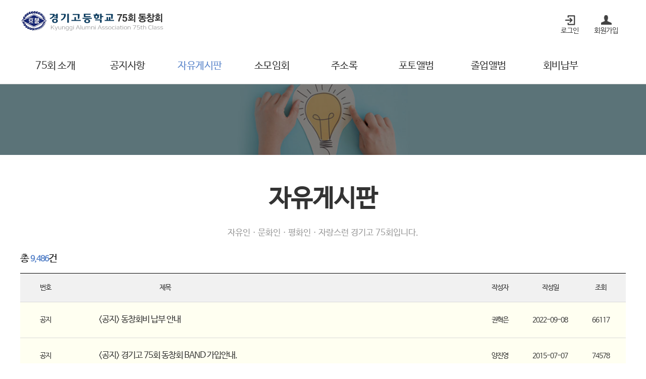

--- FILE ---
content_type: text/html
request_url: http://kg75.co.kr/home/board.asp?sval=&bgubun=board&page=470
body_size: 29606
content:
<!DOCTYPE html>
<html xmlns="http://www.w3.org/1999/xhtml">
<head>
<meta http-equiv="Content-Type" content="text/html; charset=utf-8">
<meta http-equiv="X-UA-Compatible" content="IE=edge" />
<Meta Name="Description" Content="">
<Meta Name="Keywords" Content="경기고등학교, 경기고 75회, 경기75회, 경기75">
<meta name="classification" content="경기고등학교 75회 동창회">
<meta name="content-language" content="kr">
<meta name="build" content="2020. 03. 26">
<meta name="copyright" content="since 2020 경기고등학교 75회 동창회 Inc.">


<link rel="manifest" href="/manifest.json">
<meta name="msapplication-TileColor" content="#ffffff">
<meta name="msapplication-TileImage" content="/ms-icon-144x144.png">
<meta name="theme-color" content="#ffffff">

<meta http-equiv="Content-type" content="text/html; charset=utf-8" />		
<meta name="viewport" content="width=device-width, initial-scale=1.0" />
<meta http-equiv="X-UA-Compatible" content="IE=edge" />	
<meta name="robots" content="ALL, INDEX, FOLLOW">
<meta name="format-detection" content="telephone=no"/>
<meta name="google-site-verification" content="p9zXuHoHVlR6ttJ8ZlkwYIDQNMEngGGP-JJXWHME9VA" />


<link rel="canonical" href="https://kg75.co.kr" />
<link rel="apple-touch-icon" sizes="57x57" href="/images/favicon/apple-icon-57x57.png">
<link rel="apple-touch-icon" sizes="60x60" href="/images/favicon/apple-icon-60x60.png">
<link rel="apple-touch-icon" sizes="72x72" href="/images/favicon/apple-icon-72x72.png">
<link rel="apple-touch-icon" sizes="76x76" href="/images/favicon/apple-icon-76x76.png">
<link rel="apple-touch-icon" sizes="114x114" href="/images/favicon/apple-icon-114x114.png">
<link rel="apple-touch-icon" sizes="120x120" href="/images/favicon/apple-icon-120x120.png">
<link rel="apple-touch-icon" sizes="144x144" href="/images/favicon/apple-icon-144x144.png">
<link rel="apple-touch-icon" sizes="152x152" href="/images/favicon/apple-icon-152x152.png">
<link rel="apple-touch-icon" sizes="180x180" href="/images/favicon/apple-icon-180x180.png">
<link rel="icon" type="image/png" sizes="192x192"  href="/images/favicon/android-icon-192x192.png">
<link rel="icon" type="image/png" sizes="32x32" href="/images/favicon/favicon-32x32.png">
<link rel="icon" type="image/png" sizes="96x96" href="/images/favicon/favicon-96x96.png">
<link rel="icon" type="image/png" sizes="16x16" href="/images/favicon/favicon-16x16.png">
<meta name="msapplication-TileColor" content="#ffffff">
<meta name="msapplication-TileImage" content="/images/favicon/ms-icon-144x144.png">
<meta name="theme-color" content="#ffffff">
<link rel="icon" href="/images/favicon/favicon.ico" type="image/x-icon">

	<link rel="stylesheet" type="text/css" href="/inc/css/text.css?v=1" />	
	<link rel="stylesheet" type="text/css" href="/inc/css/skin.css?v=7" />	
	<link rel="stylesheet" type="text/css" href="/inc/css/color.css" />	

	<link href="/inc/css/form.css?v=1" rel="stylesheet" type="text/css">
	<link href="/inc/css/icomoon/style.css" rel="stylesheet" type="text/css">
	<link href="/inc/css/icons/icol16.css" rel="stylesheet" type="text/css">
	<script type="text/javascript" src="/inc/js/basic.js?v=20180904"></script>
	<!-- 
	<link rel="stylesheet" type="text/css" href="/shop/shop.css" />	
	-->
	
	

	<script type="text/javascript" src="/inc/js/basic.js"></script>
	<script type="text/javascript" src="/inc/js/jquery-2.1.4.min.js"></script>
	

	<!--[if lt IE 9]>
	<script src="//html5shiv.googlecode.com/svn/trunk/html5.js"></script>
	<![endif]-->
</head>


<script>
  $( document ).ready( function() {
	var jbOffset = $( 'header' ).offset();
	$( window ).scroll( function() {
	  if ( $( document ).scrollTop() > jbOffset.top ) {
		$( 'header' ).addClass( 'jbFixed' );
	  }
	  else {
		$( 'header' ).removeClass( 'jbFixed' );
	  }
	});
  } );
</script>

<body >
<iframe name="ifrmHidden" style="display:none"></iframe>
<div class="wrap">
	<div id="nCover">
		<header class="">			
			<link rel="stylesheet" media="only screen and (min-width: 841px)" type="text/css" href="/skin/n006/layout.css" />
<link rel="stylesheet" media="only screen and (max-width: 840px)" type="text/css" href="/skin/n006/mobile.css" />

<style>
@media only screen and (min-width: 841px) {
/** PC **/
header.jbFixed #header_box{max-width:1200px;margin:auto}
.fiexd_layout .wrap{max-width:1200px;margin:auto;}
.fiexd_layout .content{padding:15px}
}

#header_box {max-width:1200px;margin:auto}
.content_fixed {max-width:1200px;margin:auto}
.contentbox.col-sv-12{clear:both !important;float:none;margin:auto}
.footer_box {max-width:1200px;margin:auto}
</style>

<style>


</style>

<div id="header_box" class="">
	<div class="gnbbox">
		<div class="gnb">			
			<a href="/home/address.asp" class="all_add"></a>
			<a href="#" class="all_menu"><span></span><span></span><span></span></a>
			<ul>

<li><a href='/home/login.asp' style="background:url(/images/login.png) no-repeat top center;">로그인</a>
</li><li><a href='/home/member_question.asp' style="background:url(/images/join.png) no-repeat top center;">회원가입</a></li>


</li><!--<li><a href='/home/linksite.asp ' style="background:url(/images/friend_info.png) no-repeat top center;">동문정보</a></li> -->
</ul><!-- 회원관련(로그인/회원) -->
		</div>
		<!-- 검색관련 -->
	</div>
	<div class="logo"><a href="/"><img src="/images/logo3.png" alt="경기고75회" /></a></div>
	<div class="mobile_top ">
		<ul>
			<li class="deps1"><a href="/home/greetings.asp">75회 소개</a>
				<ol class="menubox">
					<li ><a href="/home/greetings.asp" >회장인사말</a></li>
					<li><a href="/home/officerlist.asp">임원명단</a></li>
					<li><a href="/home/linksite.asp">동문정보</a></li>
				</ol>
			</li>
			<li class="deps1"><a href='/home/notice.asp'>공지사항</a></li>
			<li class="on deps1"><a href='/home/board.asp' >자유게시판</a></li>

			<li class="deps1">
				<a href='/home/crew.asp'>소모임회</a>
				<ol class="menubox"> <!--
					<li ><a href="/home/moim.asp?bgubun=marathon">마라톤회</a></li>
					<li><a href="/home/moim.asp?bgubun=golf">골프회</a></li>
					<li><a href="/home/moim.asp?bgubun=climb">산우회</a></li>
					<li><a href="/home/moim.asp?bgubun=billiard">당구회</a></li>
					<li><a href="/home/moim.asp?bgubun=couple">부부문화탐방단</a></li>
					<li><a href="/home/moim.asp?bgubun=baseball">야구부후원회</a></li>
					<li><a href="/home/moim.asp?bgubun=christian">신우회</a></li>
					<li><a href="/home/moim.asp?bgubun=const">경건회</a></li>-->
					
					<li ><a href="/home/moim.asp?bgubun=climb">산우회</a></li>
					
					<li ><a href="/home/moim.asp?bgubun=golf">골프회</a></li>
					
					<li ><a href="/home/moim.asp?bgubun=billiard">당구회</a></li>
					
					<li ><a href="/home/moim.asp?bgubun=const">경건회</a></li>
					
					<li ><a href="/home/moim.asp?bgubun=couple">부부문화탐방단</a></li>
					
					<li ><a href="/home/moim.asp?bgubun=christian">신우회</a></li>
					
					<li ><a href="/home/moim.asp?bgubun=marathon">마라톤회</a></li>
					
					<li ><a href="/home/moim.asp?bgubun=baseball">야구부후원회</a></li>
					
				</ol>	
			</li>

			<li class="deps1"><a href='/home/address.asp' >주소록</a></li>
			<li class="deps1"><a href='/home/photo.asp' >포토앨범</a></li>
			<li class="deps1"><a href='/home/gdalbum.asp' >졸업앨범</a></li>
			<li class="deps1"><a href='/home/dues.asp' >회비납부</a></li>
		</ul>
	</div>
</div>










			
		</header>

		

<style type="text/css">
.topbg {background:url(/images/sortid.jpg) center center no-repeat;}
.topbg.sortid1 {background: red url(/images/sortid1.jpg) center center/cover no-repeat;}
.topbg.sortid2 {background:url(/images/sortid2.jpg) center center/cover no-repeat;}
.topbg.sortid3 {background:url(/images/sortid3.jpg) center center/cover no-repeat;}
.topbg.sortid4 {background:url(/images/sortid4.jpg) center center/cover no-repeat;}
.topbg.sortid5 {background:url(/images/sortid5.jpg) center center/cover no-repeat;}
.topbg.sortid6 {background:url(/images/sortid6.jpg) center center/cover no-repeat;}
.topbg.sortid7 {background:url(/images/sortid7.jpg) center center/cover no-repeat;}
.topbg.sortid8 {background:url(/images/sortid8.jpg) center center/cover no-repeat;}
.topbg.sortid9 {background:url(/images/sortid9.jpg) center center/cover no-repeat;}
.topbg.sortid10 {background:url(/images/sortid10.jpg) center center/cover no-repeat;}

</style>

<div class="topbg sortid9">
	<div  class="location">
	<ul>
		<li class="home">홈</li>
		<li>자유게시판</li>
		<li class="on"></li>
	</ul>
	</div>
</div>

		<div class="container">		
	<div class="content ">			
		

<div class="contentbox col-sv-12 board">
<div class="sub_title">자유게시판</div>

<div class="sub_titles">자유인ㆍ문화인ㆍ평화인ㆍ자랑스런 경기고 75회입니다.</div>
	<!--
skin_blist_type="thum_list_box"
skin_blist_total_num="4"
skin_blist_dan="6" 
skin_blist_tap_type="F"  
skin_blist_gubun="on"
skin_blist_desc="on"
skin_blist_write="on"
skin_blist_date="on"
skin_blist_hit="on"
skin_blist_comment="on"
skin_blist_tag="on"
skin_blist_link="on"
                                         
<!--
skin_blist_dan : 12를기준으로 1단(12) 2단(6) 3단(4) 4단(3)을 입력하세요.
skin_blist_tap_type : F필터사용 N탭사용안함 미작성시기본탭
-->

<!-- html N11 -->

<p class="total_num">총 <strong class="import1">9,486</strong>건</p>
<ul class="boardlist">
	<li class="bg_gray">
		<span class="num">번호</span>
		<div class="tit">제목</div>
		<span class="file"></span>
		<span class="writer">작성자</span><span class="date">작성일</span><span class="hit">조회</span>
	</li>

	<li class="noticebg">
		<span class="num">공지</span>
		
		<span class="icon "></span>
		<div class="tit"><a href="/home/board.asp?emode=V&bgubun=board&idx=134776&page=470&srch_url=sval="><공지> 동창회비 납부 안내</a></div>
		

		<span class="writer">권혁은</span><span class="date">2022-09-08 </span><span class="hit">66117</span>
	</li>
	
	<li class="noticebg">
		<span class="num">공지</span>
		
		<span class="icon "></span>
		<div class="tit"><a href="/home/board.asp?emode=V&bgubun=board&idx=18584&page=470&srch_url=sval="><공지> 경기고 75회 동창회 BAND 가입안내.</a></div>
		

		<span class="writer">양진영</span><span class="date">2015-07-07 </span><span class="hit">74578</span>
	</li>
	
<!-- html N11 -->
	<li>
		<span class="num">106</span>
		
		<span class="icon "></span>
		<div class="tit " style="padding-left:0px;"><a href="/home/board.asp?emode=V&bgubun=board&idx=249&page=470&srch_url=sval=">산우회 3주년 기념산행공고</a></div>

		
		<span class="writer">정대진</span><span class="date">2003-06-12</span><span class="hit">1863</span>
	</li>

<!-- html N11 -->
	<li>
		<span class="num">105</span>
		
		<span class="icon "></span>
		<div class="tit ic_reple" style="padding-left:20px;"><a href="/home/board.asp?emode=V&bgubun=board&idx=250&page=470&srch_url=sval=">Re: 운영자님 공지사항에 올려주세요...</a></div>

		
		<span class="writer">정대진</span><span class="date">2003-06-12</span><span class="hit">1725</span>
	</li>

<!-- html N11 -->
	<li>
		<span class="num">104</span>
		
		<span class="icon "></span>
		<div class="tit " style="padding-left:0px;"><a href="/home/board.asp?emode=V&bgubun=board&idx=246&page=470&srch_url=sval=">반창회 출정식</a></div>

		
		<span class="writer">정성수</span><span class="date">2003-06-12</span><span class="hit">1868</span>
	</li>

<!-- html N11 -->
	<li>
		<span class="num">103</span>
		
		<span class="icon "></span>
		<div class="tit " style="padding-left:0px;"><a href="/home/board.asp?emode=V&bgubun=board&idx=236&page=470&srch_url=sval=">정기총회 안내 건</a></div>

		
		<span class="writer">최종권</span><span class="date">2003-06-12</span><span class="hit">1864</span>
	</li>

<!-- html N11 -->
	<li>
		<span class="num">102</span>
		
		<span class="icon "></span>
		<div class="tit ic_reple" style="padding-left:20px;"><a href="/home/board.asp?emode=V&bgubun=board&idx=256&page=470&srch_url=sval=">정기총회 안내에 관한 의견</a></div>

		
		<span class="writer">김진영</span><span class="date">2003-06-13</span><span class="hit">1806</span>
	</li>

<!-- html N11 -->
	<li>
		<span class="num">101</span>
		
		<span class="icon "></span>
		<div class="tit " style="padding-left:0px;"><a href="/home/board.asp?emode=V&bgubun=board&idx=232&page=470&srch_url=sval=">체육대회 관련 기쁜 소식</a></div>

		
		<span class="writer">최종권</span><span class="date">2003-06-12</span><span class="hit">1809</span>
	</li>

<!-- html N11 -->
	<li>
		<span class="num">100</span>
		
		<span class="icon "></span>
		<div class="tit " style="padding-left:0px;"><a href="/home/board.asp?emode=V&bgubun=board&idx=230&page=470&srch_url=sval=">성수야,진영아 토요일(6월14일) 오후2시부터 타이젬에서 만나자.</a></div>

		
		<span class="writer">오형창</span><span class="date">2003-06-12</span><span class="hit">1921</span>
	</li>

<!-- html N11 -->
	<li>
		<span class="num">99</span>
		
		<span class="icon "></span>
		<div class="tit ic_reple" style="padding-left:20px;"><a href="/home/board.asp?emode=V&bgubun=board&idx=255&page=470&srch_url=sval=">형창아</a></div>

		
		<span class="writer">김진영</span><span class="date">2003-06-13</span><span class="hit">1749</span>
	</li>

<!-- html N11 -->
	<li>
		<span class="num">98</span>
		
		<span class="icon "></span>
		<div class="tit " style="padding-left:0px;"><a href="/home/board.asp?emode=V&bgubun=board&idx=227&page=470&srch_url=sval=">상도~르</a></div>

		
		<span class="writer">정성수</span><span class="date">2003-06-11</span><span class="hit">1873</span>
	</li>

<!-- html N11 -->
	<li>
		<span class="num">97</span>
		
		<span class="icon "></span>
		<div class="tit ic_reple" style="padding-left:20px;"><a href="/home/board.asp?emode=V&bgubun=board&idx=228&page=470&srch_url=sval=">Re: 수정했슴돠.</a></div>

		
		<span class="writer">신상도</span><span class="date">2003-06-11</span><span class="hit">1854</span>
	</li>

<!-- html N11 -->
	<li>
		<span class="num">96</span>
		
		<span class="icon "></span>
		<div class="tit " style="padding-left:0px;"><a href="/home/board.asp?emode=V&bgubun=board&idx=222&page=470&srch_url=sval=">이종덕 원장님의 사모님 힘내세요</a></div>

		
		<span class="writer">김진영</span><span class="date">2003-06-11</span><span class="hit">1931</span>
	</li>

<!-- html N11 -->
	<li>
		<span class="num">95</span>
		
		<span class="icon "></span>
		<div class="tit " style="padding-left:0px;"><a href="/home/board.asp?emode=V&bgubun=board&idx=214&page=470&srch_url=sval=">상도야 고맙다.</a></div>

		
		<span class="writer">이종덕</span><span class="date">2003-06-11</span><span class="hit">1887</span>
	</li>

<!-- html N11 -->
	<li>
		<span class="num">94</span>
		
		<span class="icon "></span>
		<div class="tit ic_reple" style="padding-left:20px;"><a href="/home/board.asp?emode=V&bgubun=board&idx=218&page=470&srch_url=sval=">Re: 종덕아!!</a></div>

		
		<span class="writer">신상도</span><span class="date">2003-06-11</span><span class="hit">1904</span>
	</li>

<!-- html N11 -->
	<li>
		<span class="num">93</span>
		
		<span class="icon "></span>
		<div class="tit " style="padding-left:0px;"><a href="/home/board.asp?emode=V&bgubun=board&idx=197&page=470&srch_url=sval=">체육대회 계획을 꼭 읽어 보시기 바랍니다!!!</a></div>

		
		<span class="writer">신상도</span><span class="date">2003-06-10</span><span class="hit">1980</span>
	</li>

<!-- html N11 -->
	<li>
		<span class="num">92</span>
		
		<span class="icon "></span>
		<div class="tit ic_reple" style="padding-left:20px;"><a href="/home/board.asp?emode=V&bgubun=board&idx=199&page=470&srch_url=sval=">Re: 의견이 있으시면 바로...</a></div>

		
		<span class="writer">정성수</span><span class="date">2003-06-10</span><span class="hit">1875</span>
	</li>

<!-- html N11 -->
	<li>
		<span class="num">91</span>
		
		<span class="icon "></span>
		<div class="tit ic_reple" style="padding-left:40px;"><a href="/home/board.asp?emode=V&bgubun=board&idx=202&page=470&srch_url=sval=">Re: Re: 의견이 있으시면 바로...</a></div>

		
		<span class="writer">연대성</span><span class="date">2003-06-10</span><span class="hit">1851</span>
	</li>

<!-- html N11 -->
	<li>
		<span class="num">90</span>
		
		<span class="icon "></span>
		<div class="tit " style="padding-left:0px;"><a href="/home/board.asp?emode=V&bgubun=board&idx=191&page=470&srch_url=sval=">종권아! 진영아!</a></div>

		
		<span class="writer">정성수</span><span class="date">2003-06-10</span><span class="hit">1839</span>
	</li>

<!-- html N11 -->
	<li>
		<span class="num">89</span>
		
		<span class="icon "></span>
		<div class="tit " style="padding-left:0px;"><a href="/home/board.asp?emode=V&bgubun=board&idx=189&page=470&srch_url=sval=">온라인 친선 바둑 한번 두자(ID등록 바람)</a></div>

		
		<span class="writer">오형창</span><span class="date">2003-06-10</span><span class="hit">1914</span>
	</li>

<!-- html N11 -->
	<li>
		<span class="num">88</span>
		
		<span class="icon "></span>
		<div class="tit ic_reple" style="padding-left:20px;"><a href="/home/board.asp?emode=V&bgubun=board&idx=193&page=470&srch_url=sval=">Re: 혔다.</a></div>

		
		<span class="writer">정성수</span><span class="date">2003-06-10</span><span class="hit">1872</span>
	</li>

<!-- html N11 -->
	<li>
		<span class="num">87</span>
		
		<span class="icon "></span>
		<div class="tit ic_reple" style="padding-left:20px;"><a href="/home/board.asp?emode=V&bgubun=board&idx=217&page=470&srch_url=sval=">나는</a></div>

		
		<span class="writer">김진영</span><span class="date">2003-06-11</span><span class="hit">1866</span>
	</li>

</ul>
<div class="center clear">
	<!--
	<ul class="pagination ">
		<li class="disabled"><a> &lt; </a></li>
		<li class="active"><a>1</a></li>
		<li><a href="#">2</a></li>
		<li><a href="#">3</a></li>
		<li><a href="#">4</a></li>
		<li><a href="#">5</a></li>
		<li class="disabled"><a> &gt; </a></li>
	</ul>
	-->
	<div class='pagination'><li><a href='/home/board.asp?sval=&bgubun=board&page=1' class='pre'>&lt;&lt;</a></li><li><a href='/home/board.asp?sval=&bgubun=board&page=469'> &lt; </a></li><li><a href='/home/board.asp?sval=&bgubun=board&page=461'><span>461</span></a></li><li><a href='/home/board.asp?sval=&bgubun=board&page=462'><span>462</span></a></li><li><a href='/home/board.asp?sval=&bgubun=board&page=463'><span>463</span></a></li><li><a href='/home/board.asp?sval=&bgubun=board&page=464'><span>464</span></a></li><li><a href='/home/board.asp?sval=&bgubun=board&page=465'><span>465</span></a></li><li><a href='/home/board.asp?sval=&bgubun=board&page=466'><span>466</span></a></li><li><a href='/home/board.asp?sval=&bgubun=board&page=467'><span>467</span></a></li><li><a href='/home/board.asp?sval=&bgubun=board&page=468'><span>468</span></a></li><li><a href='/home/board.asp?sval=&bgubun=board&page=469'><span>469</span></a></li><li class='active'><a>470</a></li> <li><a href='/home/board.asp?sval=&bgubun=board&page=471'> &gt; </a></li><li><a href='/home/board.asp?sval=&bgubun=board&page=475' class='next'>&gt;&gt;</a></li></div> <!--<font color=silver>[이전 10개]</font> [ <span style=font-size:9pt;><font face=굴림 color='red'><b>1 </b></font><a href='money_conf.asp?sdate=&edate=&skey=&sval=&search_code=&search_name=&gotopage=2&order_tr='><span style=font-size:9pt;><font face=굴림 color=#1F1F3F>2</font></a> <a href='money_conf.asp?sdate=&edate=&skey=&sval=&search_code=&search_name=&gotopage=3&order_tr='><span style=font-size:9pt;><font face=굴림 color=#1F1F3F>3</font></a> <a href='money_conf.asp?sdate=&edate=&skey=&sval=&search_code=&search_name=&gotopage=4&order_tr='><span style=font-size:9pt;><font face=굴림 color=#1F1F3F>4</font></a> <a href='money_conf.asp?sdate=&edate=&skey=&sval=&search_code=&search_name=&gotopage=5&order_tr='><span style=font-size:9pt;><font face=굴림 color=#1F1F3F>5</font></a> <a href='money_conf.asp?sdate=&edate=&skey=&sval=&search_code=&search_name=&gotopage=6&order_tr='><span style=font-size:9pt;><font face=굴림 color=#1F1F3F>6</font></a> <a href='money_conf.asp?sdate=&edate=&skey=&sval=&search_code=&search_name=&gotopage=7&order_tr='><span style=font-size:9pt;><font face=굴림 color=#1F1F3F>7</font></a> <a href='money_conf.asp?sdate=&edate=&skey=&sval=&search_code=&search_name=&gotopage=8&order_tr='><span style=font-size:9pt;><font face=굴림 color=#1F1F3F>8</font></a> <a href='money_conf.asp?sdate=&edate=&skey=&sval=&search_code=&search_name=&gotopage=9&order_tr='><span style=font-size:9pt;><font face=굴림 color=#1F1F3F>9</font></a> <a href='money_conf.asp?sdate=&edate=&skey=&sval=&search_code=&search_name=&gotopage=10&order_tr='><span style=font-size:9pt;><font face=굴림 color=#1F1F3F>10</font></a> ] <a href='money_conf.asp?sdate=&edate=&skey=&sval=&search_code=&search_name=&gotopage=11&order_tr='><span style=font-size:9pt;><font face=굴림 color=#000033>[다음 10개]</font></a>-->
</div>

<form name="search_form" method="post" action="/home/board.asp">
<input type="hidden" name="bgubun" value="board">
<div class="board_search">
	<input type="text" name="sval" value="" placeholder="제목 또는 내용 또는 작성자" onkeyup="do_enter_search();"> <a href="#" onclick="do_search();" class="">검색</a>
</div>

</form>
<div class="he15"></div>
<script type="text/javascript">
<!--
	function do_search() {
		var obj=document.search_form;

		obj.submit();
	}

	function do_enter_search() {
		var keycode=event.keyCode;

		if(keycode==13) {
			do_search();
		}
	}
//-->
</script>

</body>
	
<!-- script src="/isotope.pkgd.min.js"></script -->
<script src="/inc/js/jquery.isotope.js"></script>
<script src="/inc/js/bootstrap.min.js"></script>
<script src="/inc/js/script.js"></script>

</div>

			</div>
		</div>

		<footer><script src="/inc/js/jquery-form.js" type="text/javascript"></script>
<div id="footer_box">
	<div class="in_footer">
		<div class="footer_logo"><a href="/"><img src="/images/logo-1.png" alt="경기고75회" /></a></div>
		<ul>
			<li><a href="/home/greetings.asp">동창회소개</a></li>
			<li><a href="/member/privarcy.asp">개인정보처리방침</a></li>
			<li><a href="/member/useinfo.asp">이용약관</a></li>
		</ul>
		<p>운영자 : 75회 신상도, 서울시 서초구 신반포로45번길 71, 101동 901호</p>
		<ul class="footer_info">
			<li>TEL : 02-599-7323</li>
			<li>HP : 010-7432-7323</li>
			<li>e-mail : sdshin7@naver.com</li>
		</ul>
		
		<div class="center mobile pt5" style="font-size:12px;color:#777"><a href="naversearchapp://addshortcut?url=http%3A%2F%2Fkg75.co.kr&icon=http%3A%2F%2Fkg75.co.kr%2Fimages%2Ffavicon%2Fkh75.jpg&title=%EA%B2%BD%EA%B8%B0%EA%B3%A075&serviceCode=nstore&version=7"  style="background-color:#333;color:#fff;letter-spacing:-0.5px;padding:5px 8px;border-radius:3px">즐겨찾기</a> ( 네이버앱 브라우저(안드로이드) 지원)</div>
		<div class="copyright">COPYRIGHT (C)  ALL RIGHTS RESERVED. <a href="http://totb.kr" target="_blank" style="color:#777">Biz by ToTb</a> </div>
	</div>
</div>

<script type="text/javascript">
<!--
	$(".btn_share").on("click", function() {
        $("#sns_share_box").addClass('active'); 
    });

	$(".close_share").on("click", function() {
        $("#sns_share_box").removeClass('active'); 
    });

		function addbook()
	{

		   var url = "naversearchapp://addshortcut?url=http://kg75.totb.kr&serviceCode=nstore&version=7";
		   if(vachk() == false)
		   {
		   }
		   else
		   {
			   document.location.href= url;
		   }
	}

	function vachk()
	{
		   var sAgent = navigator.userAgent,
		   sWindowType = "win16|win32|win64|mac";
		   try {
				   if (sWindowType.indexOf(navigator.platform.toLowerCase()) === -1) {
						   if (sAgent.match(/iPhone|iPad/i) !== null) {
								   alert("아이폰, 아이패드는 단말기 제한에 따라 홈 화면에 직접 추가하셔야 합니다.");
								   return false;
						   } else if (sAgent.indexOf('Android') == -1) {
								   alert("안드로이드 기기서만 지원되는 기능입니다.");
								   return false;
						   }
				   } else {
						   alert("모바일 기기에서만 지원되는 기능입니다.");
						   return false;
				   }
		   } catch(e) {}
		   return true;
	}




//-->
</script></footer>
	</div>
	<div id="blockLay"></div>


	<div id="nav_category">
		<style type="text/css">
#nCover {width:100%;min-height:100%;height:100%}
#blockLay {position:fixed;left:0;top:0;z-index:100;display:none;background: rgba(0, 0, 0, 0.5);;width:100%;min-height:100%;}
#nav_category {position:absolute;top:0px;right:0px;display:none;min-height:100%;width:240px;z-index:200;height:100%}

.close_category {position:absolute;top:12px;right:10px;padding:5px;display:inline-block;z-index:901;font-size:20px;color:#fff;}
.close_category span{display:block;font-size:18px;font-weight:600;}
.all_nav {position:relative;background:#fff;width:240px;min-height:100%;z-index:900;right:0px;top:0px;}
.all_nav .box{padding:15px}

.all_nav .membt1 {background:#5a85ca;color:#fff;text-align:center;display:block;width:50%;float:left;line-height:36px;font-size:15px;border:1px solid #5a85ca;margin-left:-1px;border-top-left-radius:3px;border-bottom-left-radius:3px}
.all_nav .membt2 {background:#fff;color:#5a85ca;text-align:center;display:block;width:50%;float:left;line-height:36px;font-size:15px;border:1px solid #cecfce;margin-left:-1px;border-top-right-radius:3px;border-bottom-right-radius:3px}

.all_nav .login_ment {text-align:center;padding:15px;color:#999;}

.all_nav .tit{clear:both;color:#fff;font-size:17px;padding:20px 15px; background-color:#444}
.all_nav .tit img {width:100px;}
.all_nav .lin {border-left:1px solid #cecfce;border-top:1px solid #cecfce}
.all_nav .lin a{color:#333;line-height:320%;display:block;padding:0 5px;font-size:11px;font-weight:bold;text-align:Center;}
.all_nav .lin li{float:left;width:50%;display:block;;border-bottom:1px solid #cecfce;border-right:1px solid #cecfce}
.all_nav .lin:after {clear:both;content:'';display:block}

.all_nav .customer {}
.all_nav .customer a.plus{background:url('/images/all_menu_plus.jpg') no-repeat 94% center/15px auto}
.all_nav .customer a{display: block;
    padding: 15px 10px;
    border-bottom: 1px solid #e5e5e5;
    font-size: 15px;
    color: #333;}


</style>


<div class="all_nav">
	<div class="tit">경기고등학교 75회 동창회 <a href="#" class="close_category"><span>x</span></a></div>
	
	<div class="box">
	
	<div class="login_ment">로그인을 해주세요</div>
	<a href="/home/login.asp" class="membt1">로그인</a><a href="/home/member_question.asp" class="membt2">회원가입</a>
	
	<p class="clear he10"></p>
	
	<ul class="customer">
		<li>
			<a href='/home/greetings.asp' >75회 소개</a>
		</li>
		<li><a href='/home/notice.asp' >공지사항</a></li>
		<li><a href='/home/board.asp' class='active '>자유게시판</a></li>
		<li>
			<a href='/home/crew.asp' >소모임회</a>
		</li>
		<li><a href='/home/address.asp' >주소록</a></li>
		<li><a href='/home/photo.asp' >포토앨범</a></li>
		<li><a href='/home/gdalbum.asp' >졸업앨범</a></li>
		<li><a href='/home/dues.asp' >회비납부</a></li>
		<!-- <li><a href='/home/enterprise.asp' >동문사이트</a></li></ul> -->
		</ul>
	</div>

	<!-- <div class="pt10"><a href="#"><img src="/images/basic/header_banner.jpg" alt="" /></a></div> -->
</div>


<script type="text/javascript">
<!--
	$(function(){
	$(".all_menu").click(function(){
		$("#nCover").css("position" , "fixed").stop().animate({ "right" : "240px" }, 200);
		$("#nav_category").stop().animate({ "width" : "240px" }, 200 , function(){$(this).show()});
		//$("body,#wrap").css("overflow" , "hidden");		
		$("#blockLay").show();

	});
	$(".close_category").click(function(){
		$("#nCover").css("position" , "static").stop().animate({ "left" : "0px" }, 200);
		$("#nav_category").stop().hide().animate({ "width" : "0px" }, 200 );
		//$("body,#wrap").css("overflow" , "visible");
		$("#blockLay").hide();
	});
});
//-->
</script>


	</div>
</div>
<Meta Name="Description" Content="경기고등학교 75회 동창회">
<Meta Name="Keywords" Content="경기고등학교, 경기고 75회, 경기75회, 경기75">
<title>경기고등학교 75회 동창회 </title>
<meta property="og:url" content="http://kg75.co.kr/" /> 
<meta property="og:type" content="website" /> 
<meta property="og:title" content="경기고등학교 75회 동창회" /> 
<meta property="og:image" content="http://kg75.co.kr/images/snsimg.jpg" /> 
<meta property="og:description" content="자유인ㆍ문화인ㆍ평화인" /> 

--- FILE ---
content_type: text/css
request_url: http://kg75.co.kr/inc/css/text.css?v=1
body_size: 12030
content:
@charset "utf-8";

header, footer, section, article, aside, nav, hgroup, details, menu, figure, figcaption{display:block}
@font-face {
  font-family: 'NBGUL';
  font-style: normal;
  font-weight: 200;
  src: local('Nanum Barun Gothic UltraLight'), local('Nanum Barun Gothic-UltraLight'), local('NanumBarunGothic UltraLight');
  src: url(/inc/font/NanumBarunGothicUltraLight.eot);
  src: url(/inc/font/NanumBarunGothicUltraLight.eot?#iefix) format('embedded-opentype'),
       url(/inc/font/NanumBarunGothicUltraLight.woff) format('woff'),
       url(/inc/font/NanumBarunGothicUltraLight.ttf) format('truetype');
}

@font-face {
  font-family: 'NBGL';
  font-style: normal;
  font-weight: 300;
  src: local('Nanum Barun Gothic Light'), local('Nanum Barun Gothic-Light'), local('NanumBarunGothic Light');
  src: url(/inc/font/NanumBarunGothicLight.eot);
  src: url(/inc/font/NanumBarunGothicLight.eot?#iefix) format('embedded-opentype'),
       url(/inc/font/NanumBarunGothicLight.woff) format('woff'),
       url(/inc/font/NanumBarunGothicLight.ttf) format('truetype');
}

@font-face {
  font-family: 'NBG';
  src: local('Nanum Barun Gothic Regular'), local('Nanum Barun Gothic-Regular'), local('NanumBarunGothic Regular');
  src: url(/inc/font/NanumBarunGothic.eot);
  src: url(/inc/font/NanumBarunGothic.eot?#iefix) format('embedded-opentype'),
       url(/inc/font/NanumBarunGothic.woff) format('woff'),
       url(/inc/font/NanumBarunGothic.ttf) format('truetype');
}

@font-face {
  font-family: 'NBGB';
  font-style: normal;
  font-weight: 700;
  src: local('Nanum Barun Gothic Bold'), local('Nanum Barun Gothic-Bold'), local('NanumBarunGothic Bold');
  src: url(/inc/font/NanumBarunGothicBold.eot);
  src: url(/inc/font/NanumBarunGothicBold.eot?#iefix) format('embedded-opentype'),
       url(/inc/font/NanumBarunGothicBold.woff) format('woff'),
       url(/inc/font/NanumBarunGothicBold.ttf) format('truetype');
}


/* reset */
body,p,h1,h2,h3,h4,h5,h6,ul,ol,li,dl,dt,dd,table,th,td,form,fieldset,legend,input,footer
textarea,button,select { margin:0px; padding:0px; }
body { font-size:14px;}
input,textarea,select,button,table{margin:0px;padding:0px;}
table { border-collapse:collapse;table-layout:fixed;word-break:break-all; }
ul, ol { list-style:none; }
img, fieldset { border:0; }

* {font-size:inherit;-moz-box-sizing:border-box;-webkit-box-sizing:border-box;box-sizing:border-box;font-family:'NBG','나눔고딕','Nanum Gothic',맑은고딕,애플고딕,나눔고딕,돋음,dotum;word-break:normal}

form	{display:inline;margin:0px}

/** 게시판 벗어나지않게 **/

a {color:#333;text-decoration:none}
a:hover {text-decoration:none}
 a,img,input {outline: none;selector-dummy:expression(this.hideFocus=true);}

pre {white-space: pre-wrap;padding:0px;margin:0px }

/** 게시판 벗어나지않게 **/
.content_text img{ -webkit-text-size-adjust:none; max-width:100%; }
.content_text img{height:auto !important;}

/** 박스모델 가로 **/
*,*:before, *:after{-moz-box-sizing:border-box;-webkit-box-sizing:border-box;box-sizing:border-box;}


/** **/
.useinfo {padding:25px 0;line-height:1.6}
.import {color:#e55a3a}

.underline {text-decoration:underline;}
.through {text-decoration:line-through;}
.deps_line {border-bottom:1px solid #cecfce}
.imgborder {border:1px solid #dedede}
.coll{border-collapse:collapse;}
.clear{clear:both}
.bold{font-weight:bold}
.normal{font-weight:normal}
.center{text-align:center}
.right{text-align:right}
.rfloat{float:right}
.lfloat{float:left}
.cfloat{float:center}

.imgmiddle img{vertical-align:middle}
.imgmiddle textarea{vertical-align:middle}
.imgmiddle {vertical-align:middle}
.imgmiddle input{vertical-align:middle}
.imgmiddle select{vertical-align:middle}

.letter {letter-spacing:-1px}

.left{text-align:left !important}
.right{text-align:right !important}
.center{text-align:center !important}

.bold{font-weight:bold}
.center{text-align:center}
.right{text-align:right}
.rfloat{float:right}
.lfloat{float:left}
.cmargin{margin:auto;}

.wid20{width:20px}
.wid50{width:50px}
.wid100{width:100px}
.wid150{width:150px}
.wid200{width:200px}
.wid600{width:600px}


.he2{height:2px;}
.he3{height:3px;}
.he5{height:5px;}
.he10{height:10px;}
.he15{height:15px;}
.he20{height:20px;}
.he25{height:25px;}
.he30{height:30px;}
.he35{height:35px;}
.he40{height:40px;}
.he45{height:45px;}
.he50{height:50px;}
.he100{height:100px;}
.he200{height:200px;}
.he300{height:300px;}

.line16{line-height:16px;}
.line18{line-height:18px;}
.line20{line-height:20px;}
.line21{line-height:21px;}
.line24{line-height:24px;}
.line26{line-height:26px;}
.line28{line-height:28px;}
.line30{line-height:30px;}
.line34{line-height:34px;}


.pt5{padding-top:5px;}
.pt10{padding-top:10px;}
.pt15{padding-top:15px;}
.pt20{padding-top:20px;}
.pt25{padding-top:25px;}
.pt30{padding-top:30px;}
.pt35{padding-top:35px;}
.pt40{padding-top:40px;}
.pt45{padding-top:45px;}
.pt50{padding-top:50px;}
.pt100{height:100px;}

.pb5{padding-bottom:5px;}
.pb10{padding-bottom:10px;}
.pb15{padding-bottom:15px;}
.pb20{padding-bottom:20px;}
.pb25{padding-bottom:25px;}
.pb30{padding-bottom:30px;}
.pb35{padding-bottom:35px;}
.pb40{padding-bottom:40px;}
.pb45{padding-bottom:45px;}
.pb50{padding-bottom:50px;}
.pb100{padding-bottom:100px;}

.pd15 {padding:15px}
.pd20 {padding:20px}
.pd25 {padding:25px}

.size9{font-size:9px !important;}
.size10{font-size:10px !important;}
.size11{font-size:11px !important;}
.size12{font-size:12px !important;}
.size13{font-size:13px !important;}
.size14{font-size:14px !important;}
.size15{font-size:15px !important;}
.size16{font-size:16px !important;}
.size17{font-size:17px !important;}
.size18{font-size:18px !important;}
.size21{font-size:21px !important;}
.size24{font-size:24px !important;}
.size28{font-size:28px !important;}
.gray333{color:#333 !important;}
.gray666{color:#666 !important;}
.gray999{color:#999 !important;}
.grayccc{color:#ccc !important;}

.line16 {line-height:16px !important}
.line18 {line-height:18px !important}
.line20 {line-height:20px !important}
.line21 {line-height:21px !important}
.line24 {line-height:24px !important}
.line26 {line-height:26px !important}
.line28 {line-height:28px !important}
.line32 {line-height:32px !important}
.line34 {line-height:34px !important}
.line36 {line-height:36px !important}
.line42 {line-height:42px !important}



.sbtn {display:inline-block;padding:5px 10px;font-size:11px;border:1px solid #cecfce;border-radius:2px;line-height:13px !important;border:1px solid #cecfce}
.btn {padding:2px 10px;display:inline-block;border-radius:3px;font-size:12px !important;line-height:18px !important;border:1px solid #cecfce}
.mbtn {padding:5px 25px;display:inline-block;border-radius:3px;font-size:14px !important;line-height:26px !important;border:1px solid #cecfce}

.blue {background-color:#141759;color:#fff;border:1px solid #141759}
.pink {background-color:#ff7c71;color:#fff;border:1px solid #ff7c71}
.red {background-color:#ce0000;color:#fff;border:1px solid #ce0000}
.gray {background-color:#979797;color:#fff;border:1px solid #979797;}
.default {background-color:#fff;color:#666;border:1px solid #cecfce;}

.import1 {color:#5a85ca;}
.import1_bg {background-color:#5a85ca;color:#fff;border:1px solid #5a85ca;}
.gray999_bg {background-color:#999;color:#fff;border:1px solid #999;}





/**************************************************************************************************/
img{max-width:100%}
.col-sm-0 {display:none !important}
.col-sv-0 {display:none !important}

.col-sm-1, .col-sm-2, .col-sm-3, 
.col-sm-4, .col-sm-5, .col-sm-6, 
.col-sm-7, .col-sm-8, .col-sm-9, 
.col-sm-10, .col-sm-11, 
.col-sm-12 	{ float: left; }

.col-sm-12 	{ width: 100%; }
.col-sm-11 	{ width: 91.66666666666666%; }
.col-sm-10 	{ width: 83.33333333333334%; }
.col-sm-9 	{ width: 75%; }
.col-sm-8 	{ width: 66.66666666666666%; }
.col-sm-7 	{ width: 58.333333333333336%; }
.col-sm-6 	{ width: 50%; }
.col-sm-5 	{ width: 41.66666666666667%; }
.col-sm-4 	{ width: 33.33333333333333%; }
.col-sm-3 	{ width: 25%; }
.col-sm-2 	{ width: 16.666666666666664%; }
.col-sm-1 	{ width: 8.333333333333332%; }


.col-sv-1, .col-sv-2, .col-sv-3, 
.col-sv-4, .col-sv-5, .col-sv-6, 
.col-sv-7, .col-sv-8, .col-sv-9, 
.col-sv-10, .col-sv-11, 
.col-sv-12 	{ float: left; }

.col-sv-12 	{ width: 100%; }
.col-sv-11 	{ width: 91.66666666666666%; }
.col-sv-10 	{ width: 83.33333333333334%; }
.col-sv-9 	{ width: 75%; }
.col-sv-8 	{ width: 66.66666666666666%; }
.col-sv-7 	{ width: 58.333333333333336%; }
.col-sv-6 	{ width: 50%; }
.col-sv-5 	{ width: 41.66666666666667%; }
.col-sv-4 	{ width: 33.33333333333333%; }
.col-sv-3 	{ width: 25%; }
.col-sv-2 	{ width: 16.666666666666664%; }
.col-sv-1 	{ width: 8.333333333333332%; }




@media only screen and (max-width: 940px) {
	.col-sm-2 {width: 33.33333333333333%;}
	.col-sm-3 {width: 33.33333333333333%;}
	.col-sm-4 {width: 50%;}
	
}

@media only screen and (max-width: 740px) {
	.col-sv-11 	{ width: 100%; }
	.col-sv-10 	{ width: 100%; }
	.col-sv-9 	{ width: 100%; }
	.col-sv-8 	{ width: 100%; }
	.col-sv-7 	{ width: 100%; }
	.col-sv-6 	{ width: 100%; }
	.col-sv-5 	{ width: 100%; }
	.col-sv-4 	{ width: 100%; }
	.col-sv-3 	{ width: 100%; }
	.col-sv-2 	{ width: 100%; }
	.col-sv-1 	{ width: 100%; }

	.col-sm-2 {width: 50%;}
	.col-sm-3 {width: 50%;}
	.col-sm-4 {width: 50%;}
	
}

@media only screen and (max-width: 480px) {
	.col-sv-11 	{ width: 100%; }
	.col-sv-10 	{ width: 100%; }
	.col-sv-9 	{ width: 100%; }
	.col-sv-8 	{ width: 100%; }
	.col-sv-7 	{ width: 100%; }
	.col-sv-6 	{ width: 100%; }
	.col-sv-5 	{ width: 100%; }
	.col-sv-4 	{ width: 100%; }
	.col-sv-3 	{ width: 100%; }
	.col-sv-2 	{ width: 100%; }
	.col-sv-1 	{ width: 100%; }

	.col-sm-2 {width:50%;}
	.col-sm-3 {width:50%;}
	.col-sm-4 {width:50%;}
}


.mini-zoom {
	display: block;
	overflow: hidden;
}
.mini-zoom > img {
	transition: all 0.5s ease-in-out 0s;
	-moz-transition: all 0.5s ease-in-out 0s;
	-ms-transition: all 0.5s ease-in-out 0s;
	-webkit-transition: all 0.5s ease-in-out 0s;
	-o-transition: all 0.5s ease-in-out 0s;
	width: 100%;
}
.mini-zoom:hover > img {
	transform: scale(1.05);
	-moz-transform: scale(1.05);
	-ms-transform: scale(1.05);
	-webkit-transform: scale(1.05);
	-o-transform: scale(1.05);
}

/** 17. Isotope Filtering
 **************************************************************** **/
.isotope-item {
	z-index: 2;
}

.isotope-hidden.isotope-item {
	pointer-events: none;
	z-index: 1;
}

ul.isotope {
	margin:0;
	padding:0;
	list-style:none;
}

/* 
	Isotope CSS3 transitions 
*/
.isotope,
.isotope .isotope-item {
  -webkit-transition-duration: 0.8s;
     -moz-transition-duration: 0.8s;
      -ms-transition-duration: 0.8s;
       -o-transition-duration: 0.8s;
          transition-duration: 0.8s;
}

.isotope {
  -webkit-transition-property: height, width;
     -moz-transition-property: height, width;
      -ms-transition-property: height, width;
       -o-transition-property: height, width;
          transition-property: height, width;
}

.isotope .isotope-item {
  -webkit-transition-property: -webkit-transform, opacity;
     -moz-transition-property:    -moz-transform, opacity;
      -ms-transition-property:     -ms-transform, opacity;
       -o-transition-property:      -o-transform, opacity;
          transition-property:         transform, opacity;
}


/*
	Disabling Isotope CSS3 Transitions 
**/
.isotope.no-transition,
.isotope.no-transition .isotope-item,
.isotope .isotope-item.no-transition {
  -webkit-transition-duration: 0s;
     -moz-transition-duration: 0s;
      -ms-transition-duration: 0s;
       -o-transition-duration: 0s;
          transition-duration: 0s;
}





--- FILE ---
content_type: text/css
request_url: http://kg75.co.kr/inc/css/skin.css?v=7
body_size: 27696
content:
/************************* 
00 basic 
01 board_list 
02 board_view 
03 board_write 

*************************/

header {clear:both;}
footer {clear:both;}

.noticebg dl{background-color:#f2f2f2}
/************************* 01 board_list *************************/
.thum_list_box li{padding:5px;}
.thum_list_box li img{}
.thum_list_box dl {border:1px solid #cecfce;padding:10px;}
.thum_list_box dt{display:block;}
.thum_list_box dd strong{display:block;font-weight:bold;font-size:14px;line-height:18px;padding:5px 0 5px 0;}
.thum_list_box dd .txt{line-height:18px;color:#999;font-size:12px}
.thum_list_box dd .etc_box {padding-top:5px}
.thum_list_box dd .etc_box span{font-size:11px;color:#666;padding-right:5px;}
.thum_list_box dd .etc_box span:before{display:inline-block;padding-right:2px;color:#999;}
.thum_list_box dd .etc1 .write:before{content:'By';}
.thum_list_box dd .etc1 .date:before{content:'Date';}
.thum_list_box dd .etc1 .hit:before{content:'Hit';}
.thum_list_box dd .etc1 .comment:before{content:'Ment';}
.thum_list_box dd .etc2 .tag:before{content:'Tag';display:inline-block;border:1px solid #999;color:#666;padding:2px 7px;border-radius:2px;margin-right:5px;font-family:vardana;font-size:10px}
/* .thum_list_box dd .etc2 .tag{color:#555;font-size:12px;padding:10px 0;display:block;} */
.thum_list_box dd .etc2 .link{display:block;color:#17a9df;padding-top:5px;font-family:vardana;}
.thum_list_box dd .gubun{color:#17a9df;padding:5px 0;}
.thum_list_box dd .event{display:block;color:#17a9df;padding:10px 0;font-family:vardana;font-size:14px;}
.thum_list_box dd .company{display:block;padding-top:10px}
.thum_list_box dd .company span{display:inline-block;margin-right:10px}
.thum_list_box dd .company span:before{color:#999;font-size:11px}
.thum_list_box dd .company .tel:before{content:'전화';}
.thum_list_box dd .company .place:before{content:'주소';}
.thum_list_box dd .company .tel{color:#333;}
.thum_list_box dd .company .place{color:#333}
.thum_list_box:after {clear:both;content:'';display:block}
.thum_list_box dl:after {clear:both;content:'';display:block}


.photo_list_box li{padding:5px;}
.photo_list_box li img{}
.photo_list_box dl {border:1px solid #cecfce;}
.photo_list_box dt{display:block;}
.photo_list_box dd strong{overflow:hidden;white-space:nowrap;text-overflow:ellipsis;-o-text-overow: ellipsis;-moz-binding:url(js/ellipsis.xml#ellipsis)undefinedundefinedundefined;display:block;font-weight:bold;font-size:14px;line-height:18px;padding:5px 10px;}
.photo_list_box dd .txt{line-height:18px;color:#999;font-size:12px}
.photo_list_box dd .etc_box {padding-top:5px}
.photo_list_box dd .etc_box span{font-size:11px;color:#666;padding-right:5px;}
.photo_list_box dd .etc_box span:before{display:inline-block;padding-right:2px;color:#999;}
.photo_list_box dd .etc1 .write:before{content:'By';}
.photo_list_box dd .etc1 .date:before{content:'Date';}
.photo_list_box dd .etc1 .hit:before{content:'Hit';}
.photo_list_box dd .etc1 .comment:before{content:'Ment';}
.photo_list_box dd .etc2 .tag:before{content:'Tag';display:inline-block;border:1px solid #999;color:#666;padding:2px 7px;border-radius:2px;margin-right:5px;font-family:vardana;font-size:10px}
/* .photo_list_box dd .etc2 .tag{color:#555;font-size:12px;padding:10px 0;display:block;} */
.photo_list_box dd .etc2 .link{display:block;color:#17a9df;padding-top:5px;font-family:vardana;}
.photo_list_box dd .gubun{color:#17a9df;padding:5px 0;}
.photo_list_box dd .event{display:block;color:#17a9df;padding:10px 0;font-family:vardana;font-size:14px;}
.photo_list_box dd .company{display:block;padding-top:10px}
.photo_list_box dd .company span{display:inline-block;margin-right:10px}
.photo_list_box dd .company span:before{color:#999;font-size:11px}
.photo_list_box dd .company .tel:before{content:'전화';}
.photo_list_box dd .company .place:before{content:'주소';}
.photo_list_box dd .company .tel{color:#333;}
.photo_list_box dd .company .place{color:#333}
.photo_list_box:after {clear:both;content:'';display:block}
.photo_list_box dl:after {clear:both;content:'';display:block}




.full_list_box li{padding:5px;}
.full_list_box dl{border:1px solid #cecfce;padding:5px}
.full_list_box dl:after{clear:both;content:'';display:block}
.full_list_box dt{float:left;width:40%}
.full_list_box dd{float:left;width:60%;padding:0 10px;}
.full_list_box dd strong{display:block;font-weight:bold;font-size:16px;line-height:160%;}
.full_list_box dd .txt{line-height:14px;color:#999;line-height:1.6}
.full_list_box dd .etc_box {padding-top:5px}
.full_list_box dd .etc_box span{font-size:11px;color:#666;padding-right:5px;}
.full_list_box dd .etc_box span:before{display:inline-block;padding-right:2px;color:#999;}
.full_list_box dd .etc1 .write:before{content:'By';}
.full_list_box dd .etc1 .date:before{content:'Date';}
.full_list_box dd .etc1 .hit:before{content:'Hit';}
.full_list_box dd .etc1 .comment:before{content:'Ment';}
.full_list_box dd .etc1 .like:before{content:'Like';}
.full_list_box dd .etc2 .tag:before{content:'Tag';display:inline-block;border:1px solid #999;color:#666;padding:2px 7px;border-radius:2px;margin-right:5px;font-family:vardana;font-size:10px}
.full_list_box dd .etc2 .tag{color:#555;font-size:12px;padding:10px 0;display:block;}
.full_list_box dd .etc2 .link{display:block;color:#17a9df;padding-top:5px;font-family:vardana;}
.full_list_box dd .gubun{color:#17a9df;padding:10px 0;}
.full_list_box dd .event{display:block;color:#17a9df;padding:10px 0;font-family:vardana;font-size:14px;}
.full_list_box dd .company{display:block;padding:5px 0}
.full_list_box dd .company span{display:inline-block;margin-right:10px}
.full_list_box dd .company span:before{color:#999;font-size:11px}
.full_list_box dd .company .tel:before{content:'전화';}
.full_list_box dd .company .place:before{content:'주소';}
.full_list_box dd .company .tel{color:#333;}
.full_list_box dd .company .place{color:#333}



.notice_list_box li{padding:5px;}
.notice_list_box dt{display:none}
.notice_list_box dl{border:1px solid #cecfce;padding:10px;position:relative;}
.notice_list_box dd .gubun{position:absolute;left:10px;top:10px;color:#17a9df;line-height:21px}
.notice_list_box dd strong{margin-left:65px;font-size:14px;font-weight:bold;display:block;overflow:hidden;white-space:nowrap;text-overflow:ellipsis;-o-text-overow: ellipsis;-moz-binding:url(js/ellipsis.xml#ellipsis)undefinedundefinedundefined;line-height:21px;padding:0 10px;}
.notice_list_box dd .txt{display:none}
.notice_list_box dd .etc_box{display:none}
.notice_list_box dd .event{display:block;color:#17a9df;padding:10px 0;font-family:vardana;font-size:14px;}


.notice_list_box2{margin-top: 10px;border-top: 1px solid #000;}
.notice_list_box2 *{vertical-align:middle}
.notice_list_box2 li{padding:5px;}
.notice_list_box2 dt{}
.notice_list_box2 dl{border-bottom:1px solid #cecfce;padding:25px;position:relative;}
.notice_list_box2 dd .gubun{position:absolute;left:10px;top:10px;color:#17a9df;margin-left:65px;font-size:18px;display:block;overflow:hidden;white-space:nowrap;text-overflow:ellipsis;-o-text-overow: ellipsis;-moz-binding:url(js/ellipsis.xml#ellipsis)undefinedundefinedundefined;line-height:21px;padding:0 10px;}
.notice_list_box2 dd .txt{}
.notice_list_box2 dd .etc_box2{}
.notice_list_box2 dd .event{display:block;color:#17a9df;padding:10px 0;font-family:vardana;font-size:14px;}


.talk_list_box li{padding:5px;}
.talk_list_box dt{display:none}
.talk_list_box dl{border:1px solid #cecfce;padding:10px;position:relative;}
.talk_list_box dd .gubun{display:none;}
.talk_list_box dd strong{font-size:14px;font-weight:bold;display:block;overflow:hidden;white-space:nowrap;text-overflow:ellipsis;-o-text-overow: ellipsis;-moz-binding:url(js/ellipsis.xml#ellipsis)undefinedundefinedundefined;line-height:24px;}
.talk_list_box dd .txt{display:none}
.talk_list_box dd .etc_box span{font-size:12px;color:#999}
.talk_list_box dd .etc_box span{font-size:11px;color:#666;padding-right:5px;}
.talk_list_box dd .etc_box span:before{display:inline-block;padding-right:2px;color:#999;}
.talk_list_box dd .etc1 .write:before{content:'By';}
.talk_list_box dd .etc1 .date:before{content:'Date';}
.talk_list_box dd .etc1 .hit:before{content:'Hit';}
.talk_list_box dd .etc1 .comment:before{content:'Ment';}
.talk_list_box dd .etc1 .like:before{content:'Like';}
.talk_list_box dd .etc2 .tag:before{content:'Tag';display:inline-block;border:1px solid #999;color:#666;padding:2px 7px;border-radius:2px;margin-right:5px;font-family:vardana;font-size:10px}
.talk_list_box dd .etc2 {display:none}
.talk_list_box dd .etc1 .comment{display:none}
.talk_list_box dd .etc1 .like{display:none}
.talk_list_box dd .event{display:block;color:#17a9df;padding:10px 0;font-family:vardana;font-size:14px;}


.talk_list_box_2 li{margin-top: 10px;border-top: 1px solid #000;padding:25px;}
.talk_list_box_2 dt{}
.talk_list_box_2 dl{border-bottom:1px solid #cecfce;position:relative;}
.talk_list_box_2 dd .gubun{display:none;}
.talk_list_box_2 dd strong{font-size:14px;font-weight:bold;display:block;overflow:hidden;white-space:nowrap;text-overflow:ellipsis;-o-text-overow: ellipsis;-moz-binding:url(js/ellipsis.xml#ellipsis)undefinedundefinedundefined;line-height:24px;}
.talk_list_box_2 dd .txt{display:none}
.talk_list_box_2 dd .etc_box_2 span{font-size:12px;color:#999}
.talk_list_box_2 dd .etc_box_2 span{font-size:11px;color:#666;padding-right:5px;}
.talk_list_box_2 dd .etc_box_2 span:before{display:inline-block;padding-right:2px;color:#999;}
.talk_list_box_2 dd .etc1 .write:before{content:'By';}
.talk_list_box_2 dd .etc1 .date:before{content:'Date';}
.talk_list_box_2 dd .etc1 .hit:before{content:'Hit';}
.talk_list_box_2 dd .etc1 .comment:before{content:'Ment';}
.talk_list_box_2 dd .etc1 .like:before{content:'Like';}
.talk_list_box_2 dd .etc2 .tag:before{content:'Tag';display:inline-block;border:1px solid #999;color:#666;padding:2px 7px;border-radius:2px;margin-right:5px;font-family:vardana;font-size:10px}
.talk_list_box_2 dd .etc2 {display:none}
.talk_list_box_2 dd .etc1 .comment{display:none}
.talk_list_box_2 dd .etc1 .like{display:none}
.talk_list_box_2 dd .event{display:block;color:#17a9df;padding:10px 0;font-family:vardana;font-size:14px;}


.shop_list_box li{padding:5px;}
.shop_list_box li img{}
.shop_list_box dl {border:1px solid #cecfce;}
.shop_list_box dt{display:block;margin:0px;padding:0px;}
.shop_list_box dd strong{display:block;font-weight:bold;font-size:14px;line-height:18px;padding:5px 0 5px 0;}
.shop_list_box dd {padding:5px 10px 10px 10px;}
.shop_list_box dd .price{font-family:verdana;font-size:16px;font-weight:bold;color:#ea2c00;}
.shop_list_box dd .price .through{color:#888;font-size:13px}
.shop_list_box dd .tag{color:#1e6932;font-size:12px;padding-top:5px}
.shop_list_box:after {clear:both;content:'';display:block}
.shop_list_box dl:after {clear:both;content:'';display:block}




.board_search {text-align:center;}
.board_search *{vertical-align:middle}
.board_search input[type="text"]{border:1px solid #cecfce;padding:0 10px;height:35px;line-height:35px;font-size:16px;margin-right:5px;}
.board_search a{display:inline-block;background-color:#4C4948;color:#fff;padding:0 20px;height:35px;line-height:35px;font-size:16px;}

.pagination{display:inline-block;clear:both;padding-left:0;margin:20px 0;border-radius:4px;}

.pagination>li{display:inline-block;margin-right:5px;}
.pagination>li>a{font-size:16px;display:block;width:32px;height:32px;line-height:32px;text-align:center;}
.pagination>li>a,
.pagination>li>span{position:relative;float:left;color:#999;text-decoration:none;background-color:#fff;border:1px solid #d9d9d9}
.pagination>li>a:focus,.pagination>li>a:hover,.pagination>li>span:focus,.pagination>li>span:hover{z-index:3;color:#999;background-color:#eee;border-color:#ddd}
.pagination>.active>a,.pagination>.active>a:focus,.pagination>.active>a:hover,.pagination>.active>span,.pagination>.active>span:focus,.pagination>.active>span:hover{z-index:2;color:#fff;cursor:default;background-color:#5a85ca;border:1px solid #5a85ca}
.pagination>.disabled>a,.pagination>.disabled>a:focus,.pagination>.disabled>a:hover,.pagination>.disabled>span,.pagination>.disabled>span:focus,.pagination>.disabled>span:hover{color:#777;cursor:not-allowed;background-color:#fff;border-color:#ddd;}



.isotope-filter {border-bottom:1px solid #cecfce;height:33px}
.isotope-filter:after {clear:both;content:'';display:block}
.isotope-filter li{display:block;float:left;border-top:1px solid #cecfce;border-left:1px solid #cecfce;border-right:1px solid #cecfce;border-bottom:1px solid #fff;margin-right:5px;background-color:#fff;border-top-left-radius:5px;border-top-right-radius:5px}
.isotope-filter li a{display:block;line-height:32px;text-align:center;height:32px;padding:0 20px;color:#777;}
.isotope-filter li.active a{background-color:#fff;color:#333}
.sort-destination {clear:both;}

/************************* 02 board_view *************************/
.board_view .m_detail {display:none;}

.board_view .dbox {text-align:right;padding-right:25px;}

.board_view .dbox .date {padding-bottom:10px;margin-bottom:10px;border-bottom:1px solid #cecfce;}
.board_view .dbox .date .day{font-size:60px;display:block;line-height:1.1}
.board_view .dbox .date .month{font-size:14px;}
.board_view .dbox .imgbox img{max-width:100%}
.board_view .dbox .detail span{display:block;padding:5px 0;}
.board_view .dbox .detail span:before{display:inline-block;padding-right:5px;color:#999;}
.board_view .dbox .detail .write:before{content:'By';}
.board_view .dbox .detail .date:before{content:'Date';}
.board_view .dbox .detail .hit:before{content:'Hit';}
.board_view .dbox .detail .comment:before{content:'Ment';}
.board_view .dbox .detail .tel:before{content:'Tel';}
.board_view .dbox .detail .email:before{content:'E-mail';}




.board_view .title{font-size:24px;line-height:180%}
.board_view .link {margin:15px 0;}
.board_view .link a{color:#17a9df}
.board_view .file {background-color:#f2f2f2;padding:10px;border:1px solid #cecfce}
.board_view .file a{display:inline-block;margin:6px 0;}
.board_view .text{padding-top:15px;font-size:14px;line-height:180%;min-height:300px;padding-bottom:15px}
.board_view .tag {padding:25px 0}
.board_view .tag a{display:inline-block;padding:3px 10px;border:1px solid #cecfce;border-radius:3px}
.board_view .tag:before{content:'Tag';font-size:12px;color:#fff;padding:0 15px;background-color:#999;padding:3px 10px;border:1px solid #777;border-radius:3px;margin-right:5px;}

.board_view .sns {clear:both;padding:25px 0;vertical-align:top}
.board_view .sns a{display:inline-block;width:45px;height:45px;font-size:1px;text-indent:-9999px;}
.board_view .sns a.facebook{background:url(/images/sns_facebook.gif) no-repeat;background-size:cover;}
.board_view .sns a.kakao{background:url(/images/sns_kakao.gif) no-repeat;background-size:cover;}
.board_view .sns a.blog{background:url(/images/sns_blog.gif) no-repeat;background-size:cover;}
.board_view .sns a.map{background:url(/images/sns_map.gif) no-repeat;background-size:cover;}
.board_view .sns a.share{background:url(/images/sns_share.gif) no-repeat;background-size:cover;}

.board_arrow {border-top:1px solid #cecfce;border-bottom:1px solid #cecfce;margin-top:10px;padding:5px 0}
.board_arrow p{padding:10px 0;position:relative;padding-left:80px}
.board_arrow p strong{display:block;position:absolute;left:10px;top:10px;}
.board_arrow p a{display:block;text-overflow: ellipsis;    white-space: nowrap;    overflow: hidden; }
.board_map {clear:both;margin:15px 0;}

.board_btn {text-align:center;margin:15px 0;}
.board_btn a{display:inline-block;padding:10px 15px;margin:0 2px;background-color:#5a85ca !important;font-size:18px;border:1px solid #5a85ca;border-radius:5px}
.board_btn a.list{border:1px solid #cecfce}
.board_btn a.edit{border:1px solid #cecfce}
.board_btn a.del{border:1px solid #999;background-color:#999;color:#fff}



/* blockquote */
blockquote {border-left: 5px solid #CCC;font-size: 1.3em;font-style: normal;
	letter-spacing: 0px;margin: 25px 0 25px 12px;padding: 0 0 0 25px;position: relative;line-height:160%}
blockquote span {font-size:0.75em;color:#999;}
blockquote cite {display: block;font-size: 0.75em;color: #9CA6B4;}



@media only screen and (max-width: 740px) {
.board_view .m_detail {display:block;color:#999;padding:10px 0;font-size:13px;}
.board_view .dbox {display:none;text-align:center;padding:0px;}

.board_view .dbox .date {display:none}
.board_view .dbox .date .day{font-size:14px;display:inline-block;}
.board_view .dbox .date .day:after{content:'일';}
.board_view .dbox .date .month{font-size:14px;}
.board_view .dbox .imgbox {padding-top:10px;display:block;width:100%;clear:both !important;text-align:center;}
.board_view .dbox .imgbox img{margin:auto;text-align:center;}
.board_view .dbox .detail{display:none}
.board_view .dbox .detail span{display:inline-block;padding:5px 0;}
.board_view .dbox .detail span:before{display:inline-block;padding-right:5px;color:#999;}
.board_view .dbox .detail .write:before{content:'By';}
.board_view .dbox .detail .date:before{content:'Date';}
.board_view .dbox .detail .hit:before{content:'Hit';}
.board_view .dbox .detail .comment:before{content:'Ment';}

.board_view .title{font-size:17px;letter-spacing:-0.5px;line-height:160%;font-weight:normal;color:#333;padding:15px 0;border-bottom:1px solid #cecfce}

}

/************************* 03 board_write *************************/

.pr5{padding-right:5px}
.pl5{padding-left:5px}
.row {clear:both;}
.form-group:after{clear:both;content:'';display:block;}
.form-group {padding:10px 0;line-height:26px;}
.form-group label{display:block}

.form-group input[type="text"]{border:1px solid #cecfce;padding:0 10px;height:26px;line-height:26px;font-size:14px;width:100%;border-radius:5px}
.form-group input[type="email"]{border:1px solid #cecfce;padding:0 10px;height:26px;line-height:26px;font-size:14px;width:100%;border-radius:5px}
.form-group input[type="file"]{border:1px solid #cecfce;padding:0 5px;height:36px;line-height:36px;font-size:14px;width:100%;border-radius:5px}
.form-group input[type="password"]{border:1px solid #cecfce;padding:0 10px;height:26px;line-height:26px;font-size:14px;width:100%;border-radius:5px}
.form-group textarea{border:1px solid #cecfce;padding:10px;height:0 26px;line-height:26px;font-size:14px;width:100%;border-radius:5px;min-height:200px}
.form-group textarea.desc{min-height:80px}
.form-group .form-size4 {width:60px !important}
.form-group .form-size8 {width:100px !important}
.form-group .form-size12 {width:200px !important}




/******************************************************* 팝업 *********************************************************/
.contentbox {position:relative}
.layer_pop_design {position:absolute;left:250px;width:500px;min-height:450px;z-index:100;background-color:#fff;border-radius:25px;}
.layer_pop_design h3 {position:relative}
.layer_pop_design h3 .close {position:absolute;top:5px;right:20px;cursor:pointer;background:url(/images/shop/close.png) no-repeat;background-size:100%;text-indent:-9999px;display:block;width:30px;height:30px;}

.wid1000 {width:1000px !important;left:0px;top:5px;}
.wid1200 {width:1200px !important;left:0px;top:5px;}

.mclose_btn {position:absolute;right:-15px;top:-15px;display:inline-block;background:#333;color:#fff;font-size:21px;padding:5px 10px;cursor:pointer;border-radius:50px}

.layer_pop_design .conbox{padding:25px;}
.layer_pop_design h3{display:block;background-color:#4e6e50;line-height:42px;color:#fff;font-size:21px;font-weight:bold;text-align:center;border-top-left-radius:25px;border-top-right-radius:25px;}


.modal-content .conbox{padding:20px;}
.modal-content h3.tit{display:block;background-color:#4e6e50;line-height:42px;color:#fff;font-size:21px;font-weight:bold;text-align:center;border-top-left-radius:15px;border-top-right-radius:15px;}


#fixed_pop {display:block;position:fixed;left:0px;top:0px;width:100%;height:100%;background:#333;opacity: 0.4;filter: alpha(opacity = 40);z-index:1}



@media only screen and (max-width: 840px) {
/** MOBILE **/
.thum_list_box li{padding:5px;}

.notice_list_box li{width:100%;clear:both;}
.notice_list_box dd strong{margin-left:35px;}
.thum_list_box .col-sm-3 {width:50% !important}
.photo_list_box .col-sm-3 {width:50% !important}
.photo_list_box .col-sm-4 {width:50% !important}
.shop_list_box .col-sm-3 {width:50% !important}

.layer_pop_design {position:absolute;left:0px;top:0px;width:100%;min-height:450px;z-index:100;background-color:#fff;border-radius:25px;}
.layer_pop_design .conbox{padding:5px;}
.wid1200 {width:100% !important;left:0px;top:0px;}



.full_list_box li{padding:5px 0}
.full_list_box dl{border-bottom:1px solid #cecfce;padding-bottom:5px;}
.full_list_box dl:after{clear:both;content:'';display:block}
.full_list_box dt{display:block;width:100%}
.full_list_box dd{display:block;width:100%;padding:5px 0;}
.full_list_box dd strong{display:block;font-weight:normal;font-size:14px;line-height:160%;padding:0px;}

}


@media only screen and (min-width: 481px) {


.board_write {border-top:2px solid #333}
.board_write th{padding:5px;border-bottom:1px dotted #cecfce;}
.board_write td{padding:5px;border-bottom:1px dotted #cecfce;}
.board_write td input[type="text"]{padding:5px;border:1px solid #cecfce;}
.board_write td select{padding:5px;border:1px solid #cecfce;}
.board_write td textarea{padding:5px;border:1px solid #cecfce;width:100%;height:200px}
}


@media only screen and (max-width: 480px) {
.board_write {border-top:1px solid #666}
.board_write tr{display:block;width:100%;border-bottom:1px dotted #e5e5e5;padding-bottom:5px}
.board_write th{display:block;width:100%;padding-top:5px;text-align:left;padding-left:8px;}
.board_write td{display:block;width:100%;padding:8px;line-height:16px;}
.board_write td *{vertical-align:middle}
.board_write .over td{background-color:#ffffdb}
.board_write .over td a{color:#000;font-weight:Bold}
.board_write input[type="text"] {border:1px solid #cecfce;padding:5px;}
.board_write input[type="password"] {border:1px solid #cecfce;padding:5px;}
.board_write input[type="file"] {border:1px solid #cecfce;padding:5px;}
.board_write select {border:1px solid #cecfce;padding:5px;}
.board_write .per100 {width:100%}
.board_write textarea {border:1px solid #cecfce;padding:5px;width:100%;height:150px}

}






/**************************** N11 HTML 게시판 다른구조타입 *************************/
/*게시글 검색창*/
.search_box{padding:15px 0;}
.search_box *{vertical-align:middle}
.search_box ul{text-align:center;background-color:#f8fafc;padding:20px;}
.search_box ul:after {clear:both;content:'';display:block;}
.search_box ul li{display:inline-block;padding:0 2px;}
.search_box ul li.rgubun{padding-right:45px}
.search_box ul li select{height:40px;line-height:40px;padding:0 40px 0 15px;font-size:16px;color:#666;border: 1px solid #d9d9d9;background-image: url('/images/navArr.png') ;background-repeat:no-repeat ;background-position:90% center;background-color:#fff;
border-radius: 0px;-webkit-appearance: none;-moz-appearance: none;appearance: none;}
.search_box ul li select::-ms-expand {display: none;}
.search_box ul li input[type="text"] {height:40px;line-height:40px;padding:0 10px;font-size:14px;color:#666;border: 1px solid #d9d9d9;max-width:170px}
.search_box ul li a{display:block;width:90px;height:40px;text-align:center;line-height:40px;color:#fff;font-size: 18px;background-color:#4C4948;}
.search_box ul li input[type="text"].sphone {width:120px}
/*게시글 검색창끝*/

@media only screen and (max-width: 480px) {
.search_box ul li{display:block;margin-right:4px;width:100%;margin-bottom:10px;}
.search_box ul li select{width:100%;height:40px;line-height:40px;padding:0 20px 0 10px;font-size:16px;color:#666;border: 1px solid #d9d9d9;background-image: url('/images/navArr.png') ;background-repeat:no-repeat ;background-position:95% center;background-color:#fff;
border-radius: 0px;-webkit-appearance: none;-moz-appearance: none;appearance: none;}
.search_box ul li select::-ms-expand {display: none;}
.search_box ul li input[type="text"] {width:100%;height:40px;line-height:40px;padding:0 20px 0 10px;font-size:16px;color:#666;border: 1px solid #d9d9d9;}
.search_box ul li input[type="text"].sphone {width:100%;}
.search_box ul li input[type="text"].date {width:30%;}
.search_box ul li input[type="text"].text {max-width:100%}
.search_box ul li.schinput {width:76%;display:inline-block;float:left}
.search_box ul li.schbtn {width:20%;display:inline-block;float:right}
.search_box ul li a{display:block;width:100%;height:40px;text-align:center;line-height:40px;color:#fff;font-size: 14px;background-color:#4C4948;}
}

/*게시판*/
.total_num{font-size:20px;line-height:14px;letter-spacing:-1px;margin-bottom:20px;margin-top:15px;}
.total_num strong{font-size:16px;}

.boardlist{width:100%;color: #333;font-size: 14px;line-height: 20px;letter-spacing: -1px;margin: 0;padding: 0;list-style: none;margin-top: 10px;border-top: 1px solid #000;}
.boardlist:after{content:"";display:block;clear:both;}
.boardlist li {padding:25px 0;display:table;border-bottom: 1px solid #d9d9d9;width:100%;}
.boardlist li.noticebg{background-color:#fffff1}
.boardlist li.bg_gray{background-color:#f1f1f1;padding:15px 0;text-align:center}
.boardlist li span {display: table-cell;text-align: center;vertical-align: middle;}
.boardlist li span.icon {width:55px;text-align:left}
.boardlist li span.file:before {background:url(/images/icon/icon_file.gif) left bottom no-repeat;display:inline-block;width:25px;height:20px;content:''}
.boardlist li span.photo:after {background:url(/images/icon/icon_photo.gif) left bottom no-repeat;display:inline-block;width:25px;height:20px;content:''}

.boardlist li.bg_gray span.file:before{background:none}
.boardlist li.bg_gray span.photo:after{background:none}
.boardlist li span.num {width:100px}
.boardlist li span.writer {width:100px}
.boardlist li span.date {width:100px}
.boardlist li span.hit {width:100px}
.boardlist li .tit {display: table-cell;vertical-align: middle;}
.boardlist li .ic_reple a:before {content:'└';display:inline-block;margin-right:5px}


.boardlist li .tit a {transition: all 0.3s;display:block;font-size: 17px;}

.boardlist li .tit a:hover{color:#5a85ca;}

@media only screen and (max-width: 480px) {
.boardlist li.bg_gray{display:none}
.boardlist li .tit {display: block;width:100%;text-align:left;}
.boardlist li .tit a{font-size:15px;padding:5px 0}
.boardlist li {text-align: right;padding:10px;position:relative;}
.boardlist li span {display: inline-block;vertical-align: middle;width:auto !important;padding-left:8px;font-size:13px;color:#999;text-align: right;}
.boardlist li span.num {display:none}

.boardlist li span.icon {position:absolute;left:5px;bottom:10px;width:60px !important;height:16px;display:inline-block;text-align:left}
.boardlist li span.file:before {background:url(/images/icon/icon_file.gif) left bottom no-repeat;display:inline-block;width:23px;height:16px;content:''}
.boardlist li span.photo:after {background:url(/images/icon/icon_photo.gif) left bottom no-repeat;display:inline-block;width:23px;height:16px;content:''}


}

/*게시판 끝*/
/**************************** N11 HTML 게시판 다른구조타입 *************************/



--- FILE ---
content_type: text/css
request_url: http://kg75.co.kr/inc/css/color.css
body_size: 5802
content:
/** blue **/
.skinblue {color:#17a9df !important;}
.pagination.skinbluebg>.active>a,.pagination.skinbluebg>.active>a:focus,.pagination>.active>a:hover,.pagination.skinbluebg>.active>span,.pagination.skinbluebg>.active>span:focus,.pagination.skinbluebg>.active>span:hover{background-color:#17a9df;border-color:#17a9df}
.isotope-filter.skinbluebg li.active {background-color:#17a9df;border:1px solid #17a9df}
.isotope-filter.skinbluebg li.active a{background-color:#17a9df;color:#fff; }
.board_search .skinbluebg {background-color:#17a9df !important;color:#fff !important}

.board_view.skinbluebg .tag:before{background-color:#17a9df !important;border:1px solid #17a9df;}
.board_view.skinbluebg .link a{color:#17a9df}
.board_btn a.edit{border:1px solid #17a9df;background-color:#17a9df;color:#fff}

.sbtn.skinblue{background-color:#17a9df;color:#fff;border:1px solid #17a9df}
.btn.skinblue{background-color:#17a9df;color:#fff;border:1px solid #17a9df}
.mbtn.skinblue{background-color:#17a9df;color:#fff;border:1px solid #17a9df}

/** darkblue **/
.skindarkblue {color:#080658 !important;}
.pagination.skindarkbluebg>.active>a,.pagination.skindarkbluebg>.active>a:focus,.pagination>.active>a:hover,.pagination.skindarkbluebg>.active>span,.pagination.skindarkbluebg>.active>span:focus,.pagination.skindarkbluebg>.active>span:hover{background-color:#080658;border-color:#080658}
.isotope-filter.skindarkbluebg li.active {background-color:#080658;border:1px solid #080658}
.isotope-filter.skindarkbluebg li.active a{background-color:#080658;color:#fff; }
.board_search .skindarkbluebg {background-color:#080658 !important;color:#fff !important}

.board_view.skindarkbluebg .tag:before{background-color:#080658 !important;border:1px solid #080658;}
.board_view.skindarkbluebg .link a{color:#080658}
.board_btn a.edit{border:1px solid #080658;background-color:#080658;color:#fff}

.sbtn.skindarkblue{background-color:#080658;color:#fff;border:1px solid #080658}
.btn.skindarkblue{background-color:#080658;color:#fff;border:1px solid #080658}
.mbtn.skindarkblue{background-color:#080658;color:#fff;border:1px solid #080658}

/** darkred **/
.skindarkred {color:#850808 !important;}
.pagination.skindarkredbg>.active>a,.pagination.skindarkredbg>.active>a:focus,.pagination>.active>a:hover,.pagination.skindarkredbg>.active>span,.pagination.skindarkredbg>.active>span:focus,.pagination.skindarkredbg>.active>span:hover{background-color:#850808;border-color:#850808}
.isotope-filter.skindarkredbg li.active {background-color:#850808;border:1px solid #850808}
.isotope-filter.skindarkredbg li.active a{background-color:#850808;color:#fff; }
.board_search .skindarkredbg {background-color:#850808 !important;color:#fff !important}

.board_view.skindarkredbg .tag:before{background-color:#850808 !important;border:1px solid #850808;}
.board_view.skindarkredbg .link a{color:#850808}
.board_btn a.edit{border:1px solid #850808;background-color:#850808;color:#fff}


.sbtn.skindarkredbg{background-color:#850808;color:#fff;border:1px solid #850808}
.btn.skindarkredbg{background-color:#850808;color:#fff;border:1px solid #850808}
.mbtn.skindarkredbg{background-color:#850808;color:#fff;border:1px solid #850808}


/** orange **/

.skinorange {color:#ff7800 !important;}
.pagination.skinorangebg>.active>a,.pagination.skinorangebg>.active>a:focus,.pagination>.active>a:hover,.pagination.skinorangebg>.active>span,.pagination.skinorangebg>.active>span:focus,.pagination.skinorangebg>.active>span:hover{background-color:#ff7800;border-color:#ff7800}
.isotope-filter.skinorangebg li.active {background-color:#ff7800;border:1px solid #ff7800}
.isotope-filter.skinorangebg li.active a{background-color:#ff7800;color:#fff; }
.board_search .skinorangebg {background-color:#ff7800 !important;color:#fff !important}

.notice_list_box .skinorangebg dl{background-color:#f5f1e7 !important;}
.talk_list_box .skinorangebg dl{background-color:#f5f1e7 !important;}
.board_view.skinorangebg .tag:before{background-color:#ff7800 !important;border:1px solid #ff7800;}
.board_view.skinorangebg .link a{color:#ff7800}
.board_btn a.edit{border:1px solid #ff7800;background-color:#ff7800;color:#fff}


.sbtn.skinorangebg{background-color:#ff7800;color:#fff !important;border:1px solid #ff7800}
.btn.skinorangebg{background-color:#ff7800;color:#fff !important;border:1px solid #ff7800}
.mbtn.skinorangebg{background-color:#ff7800;color:#fff !important;border:1px solid #ff7800}



/** skygreen **/

.skinskygreen {color:#8cb944 !important;}
.pagination.skinskygreenbg>.active>a,.pagination.skinskygreenbg>.active>a:focus,.pagination>.active>a:hover,.pagination.skinskygreenbg>.active>span,.pagination.skinskygreenbg>.active>span:focus,.pagination.skinskygreenbg>.active>span:hover{background-color:#8cb944;border-color:#8cb944}
.isotope-filter.skinskygreenbg li.active {background-color:#8cb944;border:1px solid #8cb944}
.isotope-filter.skinskygreenbg li.active a{background-color:#8cb944;color:#fff; }
.board_search .skinskygreenbg {background-color:#8cb944 !important;color:#fff !important}

.notice_list_box .skinskygreenbg dl{background-color:#f5f1e7 !important;}
.talk_list_box .skinskygreenbg dl{background-color:#f5f1e7 !important;}
.board_view.skinskygreenbg .tag:before{background-color:#8cb944 !important;border:1px solid #8cb944;}
.board_view.skinskygreenbg .link a{color:#8cb944}
.board_btn a.edit{border:1px solid #8cb944;background-color:#8cb944;color:#fff}


.sbtn.skinskygreenbg{background-color:#8cb944;color:#fff !important;border:1px solid #8cb944}
.btn.skinskygreenbg{background-color:#8cb944;color:#fff !important;border:1px solid #8cb944}
.mbtn.skinskygreenbg{background-color:#8cb944;color:#fff !important;border:1px solid #8cb944}



--- FILE ---
content_type: text/css
request_url: http://kg75.co.kr/inc/css/form.css?v=1
body_size: 12319
content:
/*
 * MWS Admin v2.1 - Form Stylesheet
 * This file is part of MWS Admin, an Admin template build for sale at ThemeForest.
 * All copyright to this file is hold by Mairel Theafila <maimairel@yahoo.com> a.k.a nagaemas on ThemeForest.
 * Last Updated:
 * December 08, 2012
 *
 */
   
/* Form Style
================================================== */
 
.mws-form {
    clear: both;
    display: block;
    margin-bottom: 0;
	padding:6px 0;
}

.mws-form .mws-form-row {
    padding: 12px 24px;
}

.mws-form .mws-form-row.bordered {
    border-bottom: 1px solid #d5d5d5;
}

.mws-form .mws-form-row:last-child.bordered {
    border-bottom: 0;
}

.ui-dialog .mws-form-row {
    padding: 0 0 18px 0;
}

/* Button Row
================================================== */

.mws-form .mws-button-row {
    padding: 16px 24px;
    border-top: 1px solid #bcbcbc;
    background-color: #fff;
}

.mws-form .mws-button-row .btn + .btn, 
.mws-form .mws-button-row .btn-group + .btn, 
.mws-form .mws-button-row .btn + .btn-group {
    margin-left: 5px;
}

/* Fieldset
================================================== */

.mws-form fieldset {
    margin: 0;
    padding: 0;
    border: 0;
}

.mws-form fieldset:first-child legend {
    border-top: 0;
}

.mws-form fieldset legend {
    margin: 0;
    border: solid #ccc;
    border-width: 1px 0;
    background: #f8f8f8 repeat-x left bottom;
    background-image: -ms-linear-gradient(top, #f8f8f8, #e7e7e7);
    background-image: -webkit-gradient(linear, 0 0, 0 100%, from(#f8f8f8), to(#e7e7e7));
    background-image: -webkit-linear-gradient(top, #f8f8f8, #e7e7e7);
    background-image: -o-linear-gradient(top, #f8f8f8, #e7e7e7);
    background-image: -moz-linear-gradient(top, #f8f8f8, #e7e7e7);
    background-image: linear-gradient(top, #f8f8f8, #e7e7e7);
    filter: progid:DXImageTransform.Microsoft.gradient(startColorstr='#f8f8f8', endColorstr='#e7e7e7', GradientType=0);
    color: #555;
    line-height: 24px;
    padding: 8px;
    padding-left: 20px;
    width: 100%;
    display: block;
    -webkit-box-sizing: border-box;
    -moz-box-sizing: border-box;
    -ms-box-sizing: border-box;
    box-sizing: border-box;
}

.mws-form fieldset:first-child {
    border-top: 0;
}

/* Form Labels
================================================== */

.mws-form .mws-form-label {
    padding-bottom: 5px;
    cursor: pointer;
    display: block;
}

.mws-form .mws-form-label .required {
    color: #f00;
}

/* Form Inputs
================================================== */

.mws-form .mws-form-item {
    position: relative;
}

.mws-form .mws-form-item .medium {
    width: 75%;
}

.mws-form .mws-form-item .large {
    width: 100%;
}

.mws-form .mws-form-item .small {
    width: 55% !important;
}

select, 
textarea, 
input[type="text"], 
input[type="file"], 
input[type="password"], 
input[type="datetime"], 
input[type="datetime-local"], 
input[type="date"], 
input[type="month"], 
input[type="time"],
input[type="week"], 
input[type="number"], 
input[type="email"], 
input[type="url"], 
input[type="search"], 
input[type="tel"], 
input[type="color"] {
    border: 1px solid #c5c5c5;
    padding: 4px 6px;
    color: #323232;
    margin: 0;
    min-height: 30px;
    line-height: 20px;
    background-color: #ffffff;
    outline: none;
    -moz-border-radius: 4px;
    -webkit-border-radius: 4px;
    border-radius: 4px;
    box-sizing: border-box;
    -moz-box-sizing: border-box;
    -ms-box-sizing: border-box;
    -webkit-box-sizing: border-box;
    -webkit-box-shadow: inset 0px 1px 3px rgba(128, 128, 128, 0.1);
    -moz-box-shadow: inset 0px 1px 3px rgba(128, 128, 128, 0.1);
    box-shadow: inset 0px 1px 3px rgba(128, 128, 128, 0.1);
}

.mws-form textarea {
    height: 10em;
    resize: none;
}

.mws-form input[disabled],
.mws-form select[disabled],
.mws-form textarea[disabled],
.mws-form input[readonly],
.mws-form select[readonly],
.mws-form textarea[readonly] {
    background: #f0f0f0;
}

.mws-form select.error, 
.mws-form textarea.error, 
.mws-form input[type="text"].error, 
.mws-form input[type="password"].error, 
.mws-form input[type="datetime"].error, 
.mws-form input[type="datetime-local"].error, 
.mws-form input[type="date"].error, 
.mws-form input[type="month"].error, 
.mws-form input[type="time"].error,
.mws-form input[type="week"].error, 
.mws-form input[type="number"].error, 
.mws-form input[type="email"].error, 
.mws-form input[type="url"].error, 
.mws-form input[type="search"].error, 
.mws-form input[type="tel"].error, 
.mws-form input[type="color"].error {
    border-color: #eb979b;
}

/* Column Form Layout
================================================== */

.mws-form .mws-form-cols {
    *zoom: 1;
}

.mws-form .mws-form-cols:before,
.mws-form .mws-form-cols:after {
    display: table;
    content: "";
    line-height: 0;
}

.mws-form .mws-form-cols:after {
    clear: both;
}

.mws-form .mws-form-cols [class^="mws-form-col-"] .mws-form-label, 
.mws-form .mws-form-cols [class*=" mws-form-col-"] .mws-form-label {
    white-space: nowrap;
    width: 100%;
    overflow: hidden;
    text-overflow: ellipsis;
}

.mws-form .mws-form-cols [class^="mws-form-col-"], 
.mws-form .mws-form-cols [class*=" mws-form-col-"] {
    float: left;
    margin-left: 1.8181818181818181%;
}

.mws-form .mws-form-cols [class^="mws-form-col-"]:first-child, 
.mws-form .mws-form-cols [class*=" mws-form-col-"]:first-child {
    margin-left: 0;
}

.mws-form .mws-form-cols .mws-form-item {
    margin: 0 !important;
}

.mws-form .mws-form-cols .mws-form-col-8-8 {
    width: 100%;
}

.mws-form .mws-form-cols .mws-form-col-7-8 {
    width: 87.27272727272727%;
}

.mws-form .mws-form-cols .mws-form-col-6-8 {
    width: 74.54545454545455%;
}

.mws-form .mws-form-cols .mws-form-col-5-8 {
    width: 61.81818181818181%;
}

.mws-form .mws-form-cols .mws-form-col-4-8 {
    width: 49.090909090909086%;
}

.mws-form .mws-form-cols .mws-form-col-3-8 {
    width: 36.36363636363636%;
}

.mws-form .mws-form-cols .mws-form-col-2-8 {
    width: 23.636363636363633%;
}

.mws-form .mws-form-cols .mws-form-col-1-8 {
    width: 10.909090909090908%;
}

.mws-form .mws-form-cols [class^="mws-form-col-"] select, 
.mws-form .mws-form-cols [class^="mws-form-col-"] textarea, 
.mws-form .mws-form-cols [class^="mws-form-col-"] input {
    width: 100%;
}

/* Form Layout
================================================== */

.mws-form .mws-form-inline .mws-form-item {
    margin-left: 145px;
}

.mws-form .mws-form-inline .mws-form-label {
    width: 130px;
    float: left;
    padding-top: 5px;
}

.mws-form .mws-form-inline .mws-form-block .mws-form-label {
    width: auto;
    float: none;
    padding-top: 0;
    margin-right: 0;
}

.mws-form .mws-form-inline .mws-form-block .mws-form-item {
    margin-left: 0;
}

/* Form List
================================================== */

.mws-form .mws-form-list, 
.mws-form .mws-form-list li {
    margin: 0;
    padding: 0;
    list-style: none;
}

.mws-form .mws-form-list li {
    margin-bottom: 4px;
}

.mws-form .mws-form-list li:last-child {
    margin-bottom: 0;
}

.mws-form .mws-form-list.inline {
    margin-top: 4px;
}

.mws-form .mws-form-list.inline li {
    display: inline-block;
    *display: inline;
    *zoom: 1;
    margin: 0 5px 0 0;
    vertical-align: middle;
}

.mws-form .mws-form-list li > input, 
.mws-form .mws-form-list li > label {
    padding: 0;
    margin: 0 1px 0 0;
    display: inline-block;
    *display: inline;
    *zoom: 1;
    vertical-align: middle;
}

/* Form Clearfix
================================================== */

.mws-form .mws-form-row:before,
.mws-form .mws-form-row:after {
    display: table;
    content: "";
    line-height: 0;
}

.mws-form .mws-form-row:after {
    clear: both;
}

.mws-form .mws-form-row {
    *zoom: 1;
}

/* Form Messages
================================================== */

.mws-form-message {
    font-size: 12px;
    cursor: pointer;
    border: 1px solid #d2d2d2;
    padding: 15px 8px 15px 45px;
    position: relative;
    vertical-align: middle;
    background-color: #f8f8f8;
    background-position: 12px 12px;
    background-repeat: no-repeat;
    margin-bottom: 12px;
    -webkit-border-radius: 3px;
    -moz-border-radius: 3px;
    border-radius: 3px;
}

.mws-form-message p, 
.mws-form-message ul, 
.mws-form-message ol {
    margin: 0;
}

.mws-form-message ul li, 
.mws-form-message ol li {
    list-style-position: inside;
    list-style-type: inherit;
    margin: 0;
}

.mws-form-message.error {
    background-color: #ffcbca;
    background-image: url(../images/core/message-error.png);
    border-color: #eb979b;
    color: #9b4449;
}

.mws-form-message.success {
    background-color: #e1f1c0;
    background-image: url(../images/core/message-success.png);
    border-color: #b5d56d;
    color: #62a426;
}

.mws-form-message.warning {
    background-color: #fef0b1;
    background-image: url(../images/core/message-warning.png);
    border-color: #ddca76;
    color: #a98b15;
}

.mws-form-message.info {
    background-color: #bce5f7;
    background-image: url(../images/core/message-info.png);
    border-color: #a6d3e8;
    color: #11689E;
}

.mws-panel-body.no-padding .mws-form-message {
    margin-bottom: 0;
    border-width: 0 0 1px 0;
    -webkit-border-radius: 0;
    -moz-border-radius: 0;
    border-radius: 0;
}

.mws-panel-body.no-padding .mws-form-message + .mws-form-message {
    border-top: 0;
}

/* Form Errors
================================================== */

.mws-form .mws-form-item .mws-error, 
.mws-form .mws-form-item label.error, 
.mws-form .mws-form-item span.error, 
.mws-form .mws-form-item div.error {
    background: none;
    color: #c83139;
    margin: 0;
    width: auto;
    float: none;
    display: block;
    padding: 5px 0 0;
    font-size: 12px;
}

/* Other Elements
================================================== */

.mws-colorpicker {
    background-image: url(../images/core/cpicker.png);
    background-repeat: no-repeat;
    background-position: right center;
    padding-right: 32px;
}

.mws-form-item .ui-progressbar {
    position: relative;
    top: 7px;
}

.mws-form-item .ui-slider-horizontal {
    position: relative;
    top: 12px;
}

.mws-form-item .select2-container {
    width: 100%;
}

.select2-container-multi .select2-choices .select2-search-field input {
    min-height: 26px;
    line-height: 16px;
}

.select2-container .select2-choice {
    line-height: 28px;
    height: 28px;
}

.csc-button {
    outline: none;
    float: right;
    padding: 6px 9px;
    margin: -7px -8px -7px 2px;
    cursor: pointer;
    z-index: 9999;
    font-family: 'PTSansRegular', Arial, Helvetica, sans-serif;
    background-color: #e0e0e0;
    color: #666666;
    border: 1px solid #ababab;
    -webkit-border-radius: 0 3px 3px 0;
    -moz-border-radius: 0 3px 3px 0;
    border-radius: 0 3px 3px 0;
    -webkit-box-shadow: inset 0 1px 0 rgba(255, 255, 255, 0.3);
    -moz-box-shadow: inset 0 1px 0 rgba(255, 255, 255, 0.3);
    box-shadow: inset 0 1px 0 rgba(255, 255, 255, 0.3);
    background-image: -webkit-gradient(linear, 50% 0%, 50% 100%, color-stop(0%, #e8e5e5), color-stop(100%, #e0e0e0));
    background-image: -webkit-linear-gradient(#e8e5e5,#e0e0e0);
    background-image: -moz-linear-gradient(#e8e5e5,#e0e0e0);
    background-image: -o-linear-gradient(#e8e5e5,#e0e0e0);
    background-image: linear-gradient(#e8e5e5,#e0e0e0);
}

@media only screen and (max-width: 768px) {
    
    .mws-form .mws-form-inline .mws-form-label, 
    .mws-form .mws-form-inline .mws-form-item {
        display: block;
        width: 100%;
        margin: 0;
        float: none;
    }

    .mws-form .mws-form-inline .mws-form-label {
        padding-top: 0;
    }

    .mws-form .mws-form-inline .mws-form-list {
        float: none;
        width: auto;
        display: block;
    }

    .mws-form .mws-form-list.inline li {
        float: none;
        margin-right: 0;
    }
}

@media only screen and (max-width : 599px) {
    .mws-form .mws-form-row {
        padding: 16px 12px;
    }

    .mws-form .mws-button-row {
        padding: 6px 8px;
    }

    .mws-form-message {
        padding-top: 10px;
        padding-bottom: 10px;
        background-position: 12px 7px;
    }

    #mws-login .mws-form .mws-form-row {
        padding: 12px 0;
    }
}


--- FILE ---
content_type: text/css
request_url: http://kg75.co.kr/inc/css/icomoon/style.css
body_size: 17133
content:
@font-face
{
    font-family: 'IcoMoon';
    src:url('fonts/icomoon.eot');
    src:url('fonts/icomoon.eot?#iefix') format('embedded-opentype'),
        url('fonts/icomoon.svg#IcoMoon') format('svg'),
        url('fonts/icomoon.woff') format('woff'),
        url('fonts/icomoon.ttf') format('truetype');
    font-weight: normal;
    font-style: normal;
}

[class^="icon-"], 
[class*=" icon-"]
{
    display: inline-block;
    vertical-align: middle;
    line-height: 1;
}

[class^="icon-"]:before, 
[class*=" icon-"]:before
{
    font-family: 'IcoMoon';
    font-weight: normal;
    font-style: normal;
    speak: none;
    -webkit-font-smoothing: antialiased;
}

.icon-glass:before{content:"\f000";}
.icon-heart:before{content:"\f004";}
.icon-star:before{content:"\f005";}
.icon-star-empty:before{content:"\f006";}
.icon-th-large:before{content:"\f009";}
.icon-th:before{content:"\f00a";}
.icon-th-list:before{content:"\f00b";}
.icon-remove:before{content:"\f00d";}
.icon-off:before{content:"\f011";}
.icon-trash:before{content:"\f014";}
.icon-home:before{content:"\f015";}
.icon-road:before{content:"\f018";}
.icon-volume-off:before{content:"\f026";}
.icon-volume-down:before{content:"\f027";}
.icon-volume-up:before{content:"\f028";}
.icon-qrcode:before{content:"\f029";}
.icon-tag:before{content:"\f02b";}
.icon-tags:before{content:"\f02c";}
.icon-font:before{content:"\f031";}
.icon-bold:before{content:"\f032";}
.icon-italic:before{content:"\f033";}
.icon-text-height:before{content:"\f034";}
.icon-text-width:before{content:"\f035";}
.icon-align-left:before{content:"\f036";}
.icon-align-center:before{content:"\f037";}
.icon-align-right:before{content:"\f038";}
.icon-align-justify:before{content:"\f039";}
.icon-indent-left:before{content:"\f03b";}
.icon-indent-right:before{content:"\f03c";}
.icon-adjust:before{content:"\f042";}
.icon-share:before{content:"\f045";}
.icon-check:before{content:"\f046";}
.icon-move:before{content:"\f047";}
.icon-step-backward:before{content:"\f048";}
.icon-fast-backward:before{content:"\f049";}
.icon-backward:before{content:"\f04a";}
.icon-play:before{content:"\f04b";}
.icon-pause:before{content:"\f04c";}
.icon-stop:before{content:"\f04d";}
.icon-forward:before{content:"\f04e";}
.icon-fast-forward:before{content:"\f050";}
.icon-step-forward:before{content:"\f051";}
.icon-eject:before{content:"\f052";}
.icon-chevron-left:before{content:"\f053";}
.icon-chevron-right:before{content:"\f054";}
.icon-remove-circle:before{content:"\f05c";}
.icon-ok-circle:before{content:"\f05d";}
.icon-share-2:before{content:"\f064";}
.icon-resize-full:before{content:"\f065";}
.icon-resize-small:before{content:"\f066";}
.icon-plus:before{content:"\f067";}
.icon-minus:before{content:"\f068";}
.icon-asterisk:before{content:"\f069";}
.icon-eye-open:before{content:"\f06e";}
.icon-eye-closed:before{content:"\f070";}
.icon-magnet:before{content:"\f076";}
.icon-chevron-up:before{content:"\f077";}
.icon-chevron-down:before{content:"\f078";}
.icon-resize-vertical:before{content:"\f07d";}
.icon-resize-horizontal:before{content:"\f07e";}
.icon-thumbs-up:before{content:"\f087";}
.icon-thumbs-down:before{content:"\f088";}
.icon-hand-right:before{content:"\f0a4";}
.icon-hand-left:before{content:"\f0a5";}
.icon-hand-up:before{content:"\f0a6";}
.icon-hand-down:before{content:"\f0a7";}
.icon-bullhorn:before{content:"\f0a1";}
.icon-certificate:before{content:"\f0a3";}
.icon-circle-arrow-right:before{content:"\f0a8";}
.icon-circle-arrow-left:before{content:"\f0a9";}
.icon-circle-arrow-up:before{content:"\f0aa";}
.icon-circle-arrow-down:before{content:"\f0ab";}
.icon-tasks:before{content:"\f0ae";}
.icon-film:before{content:"\f008";}
.icon-ok:before{content:"\f00c";}
.icon-book:before{content:"\f02d";}
.icon-caret-down:before{content:"\f0d7";}
.icon-caret-up:before{content:"\f0d8";}
.icon-caret-left:before{content:"\f0d9";}
.icon-caret-right:before{content:"\f0da";}
.icon-sort:before{content:"\f0dc";}
.icon-sort-up:before{content:"\f0de";}
.icon-sort-down:before{content:"\f0dd";}
.icon-magic:before{content:"\f0d0";}
.icon-cogs:before{content:"\f085";}
.icon-pie-chart:before{content:"\e05a";}
.icon-support:before{content:"\e05b";}
.icon-hour-glass:before{content:"\e05c";}
.icon-key-2:before{content:"\e05d";}
.icon-keyboard:before{content:"\e05e";}
.icon-light-bulb:before{content:"\e05f";}
.icon-link:before{content:"\e060";}
.icon-unlink:before{content:"\e061";}
.icon-microphone:before{content:"\e062";}
.icon-mouse:before{content:"\e063";}
.icon-tablet:before{content:"\e064";}
.icon-mobile-phone:before{content:"\e065";}
.icon-phone:before{content:"\e066";}
.icon-pacman:before{content:"\e067";}
.icon-paper-airplane:before{content:"\e068";}
.icon-attachment:before{content:"\e069";}
.icon-record:before{content:"\e06a";}
.icon-file-zip:before{content:"\e06b";}
.icon-power:before{content:"\e06c";}
.icon-radio:before{content:"\e06d";}
.icon-cloud:before{content:"\e06e";}
.icon-rainy:before{content:"\e06f";}
.icon-lightning:before{content:"\e070";}
.icon-rainy-2:before{content:"\e071";}
.icon-cloudy:before{content:"\e072";}
.icon-cloud-2:before{content:"\e073";}
.icon-windy:before{content:"\e074";}
.icon-windy-2:before{content:"\e075";}
.icon-snowy:before{content:"\e076";}
.icon-snowy-2:before{content:"\e077";}
.icon-weather:before{content:"\e078";}
.icon-cloudy-2:before{content:"\e079";}
.icon-lightning-2:before{content:"\e07a";}
.icon-sun:before{content:"\e07b";}
.icon-moon:before{content:"\e07c";}
.icon-snowflake:before{content:"\e07d";}
.icon-sun-2:before{content:"\e07e";}
.icon-safari:before{content:"\e081";}
.icon-scissor:before{content:"\f0c4";}
.icon-settings:before{content:"\e082";}
.icon-television:before{content:"\e083";}
.icon-tools:before{content:"\e084";}
.icon-tree:before{content:"\e085";}
.icon-truck:before{content:"\f0d1";}
.icon-gift:before{content:"\f06b";}
.icon-umbrella:before{content:"\f0e9";}
.icon-spades:before{content:"\e086";}
.icon-clubs:before{content:"\e087";}
.icon-diamonds:before{content:"\e088";}
.icon-atom:before{content:"\e08a";}
.icon-planet:before{content:"\e08b";}
.icon-yinyang:before{content:"\e08c";}
.icon-pie-chart-3:before{content:"\e08d";}
.icon-pie-chart-2:before{content:"\e08e";}
.icon-newspaper:before{content:"\e08f";}
.icon-database:before{content:"\e090";}
.icon-gauge:before{content:"\e091";}
.icon-accessibility:before{content:"\e092";}
.icon-apple:before{content:"\e093";}
.icon-android:before{content:"\e094";}
.icon-windows:before{content:"\e095";}
.icon-file-xml:before{content:"\e096";}
.icon-file-css:before{content:"\e097";}
.icon-html5:before{content:"\e098";}
.icon-cyclop:before{content:"\e099";}
.icon-bended-arrow-up:before{content:"\e09a";}
.icon-bended-arrow-down:before{content:"\e09b";}
.icon-key:before{content:"\f084";}
.icon-pushpin:before{content:"\f08d";}
.icon-table:before{content:"\f0ce";}
.icon-legal:before{content:"\f0e3";}
.icon-stats-up:before{content:"\e09c";}
.icon-google-circles:before{content:"\e09d";}
.icon-sound:before{content:"\e09e";}
.icon-mute:before{content:"\e09f";}
.icon-lemon:before{content:"\f094";}
.icon-dribbble:before{content:"\e0a1";}
.icon-graph:before{content:"\e0a2";}
.icon-sign-post:before{content:"\e0a3";}
.icon-add-contact:before{content:"\e0a4";}
.icon-chemical:before{content:"\e0a5";}
.icon-network:before{content:"\e0a6";}
.icon-calendar-month:before{content:"\e0a7";}
.icon-progress-bar:before{content:"\e0a8";}
.icon-download:before{content:"\e002";}
.icon-download-2:before{content:"\e003";}
.icon-upload:before{content:"\e004";}
.icon-upload-2:before{content:"\e005";}
.icon-briefcase:before{content:"\e006";}
.icon-user:before{content:"\e007";}
.icon-users:before{content:"\e008";}
.icon-twitter:before{content:"\e009";}
.icon-exclamation-sign:before{content:"\e00a";}
.icon-music:before{content:"\e00c";}
.icon-search:before{content:"\e00d";}
.icon-film-camera:before{content:"\e00e";}
.icon-zoom-out:before{content:"\e00f";}
.icon-zoom-in:before{content:"\e010";}
.icon-broadcast:before{content:"\e011";}
.icon-cog:before{content:"\e012";}
.icon-cog-2:before{content:"\e013";}
.icon-home-2:before{content:"\e014";}
.icon-file-pdf:before{content:"\e015";}
.icon-file-openoffice:before{content:"\e016";}
.icon-file-word:before{content:"\e017";}
.icon-file-excel:before{content:"\e018";}
.icon-file-powerpoint:before{content:"\e019";}
.icon-file:before{content:"\e01a";}
.icon-time:before{content:"\e01b";}
.icon-inbox:before{content:"\e01d";}
.icon-play-circle:before{content:"\e01e";}
.icon-repeat:before{content:"\e01f";}
.icon-refresh:before{content:"\e020";}
.icon-list-2:before{content:"\e022";}
.icon-lock:before{content:"\e023";}
.icon-unlock:before{content:"\e024";}
.icon-flag:before{content:"\e025";}
.icon-headphones:before{content:"\e026";}
.icon-bookmark:before{content:"\e027";}
.icon-print:before{content:"\e028";}
.icon-camera:before{content:"\e02a";}
.icon-list:before{content:"\f03a";}
.icon-facetime-video:before{content:"\e021";}
.icon-picture:before{content:"\e029";}
.icon-pictures:before{content:"\e02b";}
.icon-pencil:before{content:"\e02c";}
.icon-tint:before{content:"\e02e";}
.icon-plus-sign:before{content:"\e02f";}
.icon-minus-sign:before{content:"\e030";}
.icon-remove-sign:before{content:"\e031";}
.icon-ok-sign:before{content:"\e032";}
.icon-question-sign:before{content:"\e033";}
.icon-info-sign:before{content:"\e034";}
.icon-screenshot:before{content:"\e035";}
.icon-arrow-right:before{content:"\e036";}
.icon-arrow-left:before{content:"\e037";}
.icon-arrow-up:before{content:"\e038";}
.icon-arrow-down:before{content:"\e039";}
.icon-leaf:before{content:"\e03a";}
.icon-fire:before{content:"\e03b";}
.icon-plane:before{content:"\e03c";}
.icon-random:before{content:"\e03e";}
.icon-comments:before{content:"\e03f";}
.icon-comment:before{content:"\e040";}
.icon-retweet:before{content:"\e041";}
.icon-folder-closed:before{content:"\e042";}
.icon-folder-close:before{content:"\e044";}
.icon-hdd:before{content:"\e045";}
.icon-bell:before{content:"\e046";}
.icon-globe:before{content:"\e047";}
.icon-wrench:before{content:"\e048";}
.icon-filter:before{content:"\e049";}
.icon-shopping-cart:before{content:"\e04b";}
.icon-cd:before{content:"\e000";}
.icon-signal:before{content:"\e04c";}
.icon-cog-3:before{content:"\e04d";}
.icon-fullscreen:before{content:"\f0b2";}
.icon-ban-circle:before{content:"\f05e";}
.icon-trophy:before{content:"\f091";}
.icon-stats:before{content:"\e043";}
.icon-t-shirt:before{content:"\e04a";}
.icon-steering-wheel:before{content:"\e04e";}
.icon-bended-arrow-left:before{content:"\e04f";}
.icon-bended-arrow-right:before{content:"\e050";}
.icon-compass:before{content:"\e051";}
.icon-facebook:before{content:"\e052";}
.icon-bars:before{content:"\e053";}
.icon-loading:before{content:"\e054";}
.icon-food:before{content:"\e055";}
.icon-bag:before{content:"\e056";}
.icon-warning-sign:before{content:"\e001";}
.icon-history:before{content:"\e058";}
.icon-install:before{content:"\e059";}
.icon-archive:before{content:"\e0a0";}
.icon-battery:before{content:"\e0a9";}
.icon-publish:before{content:"\e0aa";}
.icon-feather:before{content:"\e0ab";}
.icon-calendar:before{content:"\e0ac";}
.icon-moon-2:before{content:"\e03d";}
.icon-comment-2:before{content:"\e0ad";}
.icon-comments-2:before{content:"\e0ae";}
.icon-business-card:before{content:"\e0af";}
.icon-flashlight:before{content:"\e0b0";}
.icon-monitor:before{content:"\e0b1";}
.icon-coffee:before{content:"\e0b2";}
.icon-frame:before{content:"\e089";}
.icon-boat:before{content:"\e0b3";}
.icon-drops:before{content:"\e0b4";}
.icon-mug:before{content:"\e0b5";}
.icon-reply:before{content:"\e0b6";}
.icon-official:before{content:"\e0b7";}
.icon-envelope:before{content:"\e0b9";}
.icon-map-marker:before{content:"\e02d";}
.icon-edit:before{content:"\f044";}
.icon-barcode:before{content:"\f02a";}
.icon-trophy-2:before{content:"\e00b";}
.icon-rocket:before{content:"\e01c";}
.icon-bus:before{content:"\e0bb";}
.icon-chart:before{content:"\e057";}
.icon-chart-alt:before{content:"\e0b8";}
.icon-apple-2:before{content:"\e0ba";}
.icon-chrome:before{content:"\e0bc";}
.icon-firefox:before{content:"\e0bd";}
.icon-IE:before{content:"\e0be";}
.icon-opera:before{content:"\e0bf";}
.icon-github:before{content:"\e0c0";}
.icon-twitter-2:before{content:"\e0c1";}
.icon-seven-segment:before{content:"\e0c2";}
.icon-seven-segment-2:before{content:"\e0c3";}
.icon-seven-segment-3:before{content:"\e0c4";}
.icon-seven-segment-4:before{content:"\e0c5";}
.icon-seven-segment-5:before{content:"\e0c6";}
.icon-seven-segment-6:before{content:"\e0c7";}
.icon-seven-segment-7:before{content:"\e0c8";}
.icon-seven-segment-8:before{content:"\e0c9";}
.icon-seven-segment-9:before{content:"\e0ca";}
.icon-seven-segment-10:before{content:"\e0cb";}
.icon-snowy-3:before{content:"\e0cc";}
.icon-snowy-4:before{content:"\e0cd";}
.icon-weather-2:before{content:"\e0ce";}
.icon-cloudy-3:before{content:"\e0cf";}
.icon-snowy-5:before{content:"\e0d0";}
.icon-cloud-3:before{content:"\e0d1";}
.icon-lightning-3:before{content:"\e0d2";}
.icon-cloudy-4:before{content:"\e0d3";}
.icon-cloud-4:before{content:"\e0d4";}
.icon-cloud-5:before{content:"\e0d5";}
.icon-lightning-4:before{content:"\e0d6";}
.icon-lightning-5:before{content:"\e0d7";}
.icon-rainy-3:before{content:"\e0d8";}
.icon-rainy-4:before{content:"\e0d9";}
.icon-windy-3:before{content:"\e0da";}
.icon-windy-4:before{content:"\e0db";}
.icon-Celsius:before{content:"\e0dc";}
.icon-Fahrenheit:before{content:"\e0dd";}
.icon-none:before{content:"\e0de";}
.icon-rss:before{content:"\f09e";}
.icon-accessibility-2:before{content:"\e080";}
.icon-wordpress:before{content:"\e0df";}
.icon-deviantart:before{content:"\e0e0";}
.icon-pinterest:before{content:"\e0e1";}
.icon-delicious:before{content:"\e0e2";}
.icon-pencil-2:before{content:"\f040";}
.icon-loading-2:before{content:"\e0e3";}
.icon-meter-slow:before{content:"\e0e4";}
.icon-meter-medium:before{content:"\e0e5";}
.icon-meter-fast:before{content:"\e0e6";}
.icon-amazon:before{content:"\e0e7";}
.icon-yahoo:before{content:"\e0e8";}
.icon-finder:before{content:"\e0e9";}
.icon-gplus:before{content:"\e0ea";}
.icon-bluetooth:before{content:"\e0eb";}
.icon-flickr:before{content:"\e0ec";}
.icon-calculate:before{content:"\e0ed";}
.icon-box-add:before{content:"\e0ee";}
.icon-box-remove:before{content:"\e0ef";}
.icon-battery-low:before{content:"\e0f0";}
.icon-battery-2:before{content:"\e0f1";}
.icon-battery-full:before{content:"\e0f2";}
.icon-battery-charging:before{content:"\e0f3";}
.icon-usb:before{content:"\e0f4";}
.icon-cord:before{content:"\e0f5";}
.icon-linkedin:before{content:"\e0f6";}
.icon-quote:before{content:"\e0f7";}
.icon-bell-2:before{content:"\e0f8";}
.icon-history-2:before{content:"\e0f9";}
.icon-home-3:before{content:"\e0fa";}
.icon-direction:before{content:"\e0fb";}
.icon-facebook-2:before{content:"\e0fc";}
.icon-facebook-3:before{content:"\e0fd";}
.icon-forrst:before{content:"\e0fe";}
.icon-forrst-2:before{content:"\e0ff";}
.icon-amazon-2:before{content:"\e100";}
.icon-deviantart-2:before{content:"\e101";}
.icon-twitter-3:before{content:"\e102";}
.icon-twitter-4:before{content:"\e103";}
.icon-github-2:before{content:"\e104";}
.icon-github-3:before{content:"\e106";}
.icon-skype:before{content:"\e10d";}
.icon-reddit:before{content:"\e110";}
.icon-html5-2:before{content:"\e111";}
.icon-vimeo:before{content:"\e10a";}
.icon-github-4:before{content:"\e112";}
.icon-css3:before{content:"\e10f";}
.icon-lastfm:before{content:"\e115";}
.icon-blogger:before{content:"\e117";}
.icon-wordpress-2:before{content:"\e118";}
.icon-blogger-2:before{content:"\e11a";}
.icon-yahoo-2:before{content:"\e11b";}
.icon-dribbble-2:before{content:"\e11c";}
.icon-dribbble-3:before{content:"\e11d";}
.icon-picassa:before{content:"\e11e";}
.icon-picassa-2:before{content:"\e11f";}
.icon-google-plus:before{content:"\e07f";}
.icon-power-2:before{content:"\e105";}
.icon-reply-to-all:before{content:"\e107";}
.icon-winsows:before{content:"\e108";}
.icon-broadcast-2:before{content:"\e109";}
.icon-movie:before{content:"\e10b";}
.icon-camera-2:before{content:"\e10c";}
.icon-lollipop:before{content:"\e10e";}
.icon-blocked:before{content:"\e113";}
.icon-creative-commons:before{content:"\e114";}
.icon-arrow-up-2:before{content:"\e116";}
.icon-arrow-right-2:before{content:"\e119";}
.icon-arrow-down-2:before{content:"\e120";}
.icon-arrow-left-2:before{content:"\e121";}
.icon-arrow-up-left:before{content:"\e122";}
.icon-arrow-up-3:before{content:"\e123";}
.icon-arrow-up-right:before{content:"\e124";}
.icon-arrow-right-3:before{content:"\e125";}
.icon-arrow-down-right:before{content:"\e126";}
.icon-arrow-down-3:before{content:"\e127";}
.icon-coffee-2:before{content:"\e128";}
.icon-movie-2:before{content:"\e129";}


--- FILE ---
content_type: text/css
request_url: http://kg75.co.kr/inc/css/icons/icol16.css
body_size: 28491
content:
/* Base Icon Style
================================================== */

[class^="icol-"],  
[class*=" icol-"]
{
	display: inline-block;
	*display: inline; /* IE7 inline-block hack */
	*zoom: 1;
	
	width: 16px;
	height: 16px;
	*margin-right: .3em;
	line-height: 16px;
	vertical-align: text-top;
	background-repeat: no-repeat;
	background-position: 16px 16px;
}
 
/* Color Icons
================================================== */

[class^="icol-"], 
[class*=" icol-"]
{
	background-image: url(/inc/css/icons/icol16/sprite.png);
}

/* Icon Definitions
================================================== */

.icol-accept{background-position:0px 0px;}
.icol-add{background-position:-16px 0px;}
.icol-alarm{background-position:-32px 0px;}
.icol-anchor{background-position:-48px 0px;}
.icol-application{background-position:-64px 0px;}
.icol-application2{background-position:-80px 0px;}
.icol-application-add{background-position:-96px 0px;}
.icol-application-cascade{background-position:-112px 0px;}
.icol-application-delete{background-position:-128px 0px;}
.icol-application-double{background-position:-144px 0px;}
.icol-application-edit{background-position:-160px 0px;}
.icol-application-error{background-position:-176px 0px;}
.icol-application-form{background-position:-192px 0px;}
.icol-application-get{background-position:-208px 0px;}
.icol-application-go{background-position:-224px 0px;}
.icol-application-home{background-position:-240px 0px;}
.icol-application-key{background-position:-256px 0px;}
.icol-application-lightning{background-position:-272px 0px;}
.icol-application-link{background-position:-288px 0px;}
.icol-application-osx{background-position:-304px 0px;}
.icol-application-osx-terminal{background-position:-320px 0px;}
.icol-application-put{background-position:-336px 0px;}
.icol-application-side-boxes{background-position:-352px 0px;}
.icol-application-side-contract{background-position:-368px 0px;}
.icol-application-side-expand{background-position:-384px 0px;}
.icol-application-side-list{background-position:-400px 0px;}
.icol-application-side-tree{background-position:-416px 0px;}
.icol-application-split{background-position:-432px 0px;}
.icol-application-tile-horizontal{background-position:-448px 0px;}
.icol-application-tile-vertical{background-position:-464px 0px;}
.icol-application-view-columns{background-position:-480px 0px;}
.icol-application-view-detail{background-position:-496px 0px;}
.icol-application-view-gallery{background-position:0px -16px;}
.icol-application-view-icons{background-position:-16px -16px;}
.icol-application-view-list{background-position:-32px -16px;}
.icol-application-view-tile{background-position:-48px -16px;}
.icol-application-view-xp{background-position:-64px -16px;}
.icol-application-view-xp-terminal{background-position:-80px -16px;}
.icol-arrow-branch{background-position:-96px -16px;}
.icol-arrow-divide{background-position:-112px -16px;}
.icol-arrow-in{background-position:-128px -16px;}
.icol-arrow-inout{background-position:-144px -16px;}
.icol-arrow-join{background-position:-160px -16px;}
.icol-arrow-left{background-position:-176px -16px;}
.icol-arrow-merge{background-position:-192px -16px;}
.icol-arrow-out{background-position:-208px -16px;}
.icol-arrow-redo{background-position:-224px -16px;}
.icol-arrow-refresh{background-position:-240px -16px;}
.icol-arrow-right{background-position:-256px -16px;}
.icol-arrow-undo{background-position:-272px -16px;}
.icol-asterisk-orange{background-position:-288px -16px;}
.icol-attach{background-position:-304px -16px;}
.icol-attach-2{background-position:-320px -16px;}
.icol-award-star-gold{background-position:-336px -16px;}
.icol-bandaid{background-position:-352px -16px;}
.icol-basket{background-position:-368px -16px;}
.icol-bell{background-position:-384px -16px;}
.icol-bin-closed{background-position:-400px -16px;}
.icol-blog{background-position:-416px -16px;}
.icol-blueprint{background-position:-432px -16px;}
.icol-blueprint-horizontal{background-position:-448px -16px;}
.icol-bluetooth{background-position:-464px -16px;}
.icol-bomb{background-position:-480px -16px;}
.icol-book{background-position:-496px -16px;}
.icol-bookmark{background-position:0px -32px;}
.icol-bookmark-book{background-position:-16px -32px;}
.icol-bookmark-book-open{background-position:-32px -32px;}
.icol-bookmark-document{background-position:-48px -32px;}
.icol-bookmark-folder{background-position:-64px -32px;}
.icol-books{background-position:-80px -32px;}
.icol-book-addresses{background-position:-96px -32px;}
.icol-book-next{background-position:-112px -32px;}
.icol-book-open{background-position:-128px -32px;}
.icol-book-previous{background-position:-144px -32px;}
.icol-box{background-position:-160px -32px;}
.icol-brick{background-position:-176px -32px;}
.icol-bricks{background-position:-192px -32px;}
.icol-briefcase{background-position:-208px -32px;}
.icol-bug{background-position:-224px -32px;}
.icol-buildings{background-position:-240px -32px;}
.icol-bullet-add-1{background-position:-256px -32px;}
.icol-bullet-add-2{background-position:-272px -32px;}
.icol-bullet-key{background-position:-288px -32px;}
.icol-cake{background-position:-304px -32px;}
.icol-calculator{background-position:-320px -32px;}
.icol-calendar-1{background-position:-336px -32px;}
.icol-calendar-2{background-position:-352px -32px;}
.icol-camera{background-position:-368px -32px;}
.icol-cancel{background-position:-384px -32px;}
.icol-car{background-position:-400px -32px;}
.icol-cart{background-position:-416px -32px;}
.icol-cd{background-position:-432px -32px;}
.icol-chart-bar{background-position:-448px -32px;}
.icol-chart-curve{background-position:-464px -32px;}
.icol-chart-line{background-position:-480px -32px;}
.icol-chart-organisation{background-position:-496px -32px;}
.icol-chart-pie{background-position:0px -48px;}
.icol-clipboard-paste-image{background-position:-16px -48px;}
.icol-clipboard-sign{background-position:-32px -48px;}
.icol-clipboard-text{background-position:-48px -48px;}
.icol-clock{background-position:-64px -48px;}
.icol-cog{background-position:-80px -48px;}
.icol-coins{background-position:-96px -48px;}
.icol-color-swatch-1{background-position:-112px -48px;}
.icol-color-swatch-2{background-position:-128px -48px;}
.icol-comment{background-position:-144px -48px;}
.icol-compass{background-position:-160px -48px;}
.icol-compress{background-position:-176px -48px;}
.icol-computer{background-position:-192px -48px;}
.icol-connect{background-position:-208px -48px;}
.icol-contrast{background-position:-224px -48px;}
.icol-control-eject{background-position:-240px -48px;}
.icol-control-end{background-position:-256px -48px;}
.icol-control-equalizer{background-position:-272px -48px;}
.icol-control-fastforward{background-position:-288px -48px;}
.icol-control-pause{background-position:-304px -48px;}
.icol-control-play{background-position:-320px -48px;}
.icol-control-repeat{background-position:-336px -48px;}
.icol-control-rewind{background-position:-352px -48px;}
.icol-control-start{background-position:-368px -48px;}
.icol-control-stop{background-position:-384px -48px;}
.icol-control-wheel{background-position:-400px -48px;}
.icol-counter{background-position:-416px -48px;}
.icol-counter-count{background-position:-432px -48px;}
.icol-counter-count-up{background-position:-448px -48px;}
.icol-counter-reset{background-position:-464px -48px;}
.icol-counter-stop{background-position:-480px -48px;}
.icol-cross{background-position:-496px -48px;}
.icol-cross-octagon{background-position:0px -64px;}
.icol-cross-octagon-fram{background-position:-16px -64px;}
.icol-cross-shield{background-position:-32px -64px;}
.icol-cross-shield-2{background-position:-48px -64px;}
.icol-crown{background-position:-64px -64px;}
.icol-crown-bronze{background-position:-80px -64px;}
.icol-crown-silver{background-position:-96px -64px;}
.icol-css{background-position:-112px -64px;}
.icol-cursor{background-position:-128px -64px;}
.icol-cut{background-position:-144px -64px;}
.icol-dashboard{background-position:-160px -64px;}
.icol-data{background-position:-176px -64px;}
.icol-database{background-position:-192px -64px;}
.icol-databases{background-position:-208px -64px;}
.icol-delete{background-position:-224px -64px;}
.icol-delivery{background-position:-240px -64px;}
.icol-desktop{background-position:-256px -64px;}
.icol-desktop-empty{background-position:-272px -64px;}
.icol-direction{background-position:-288px -64px;}
.icol-disconnect{background-position:-304px -64px;}
.icol-disk{background-position:-320px -64px;}
.icol-doc-access{background-position:-336px -64px;}
.icol-doc-break{background-position:-352px -64px;}
.icol-doc-convert{background-position:-368px -64px;}
.icol-doc-excel-csv{background-position:-384px -64px;}
.icol-doc-excel-table{background-position:-400px -64px;}
.icol-doc-film{background-position:-416px -64px;}
.icol-doc-illustrator{background-position:-432px -64px;}
.icol-doc-music{background-position:-448px -64px;}
.icol-doc-music-playlist{background-position:-464px -64px;}
.icol-doc-offlice{background-position:-480px -64px;}
.icol-doc-page{background-position:-496px -64px;}
.icol-doc-page-previous{background-position:0px -80px;}
.icol-doc-pdf{background-position:-16px -80px;}
.icol-doc-photoshop{background-position:-32px -80px;}
.icol-doc-resize{background-position:-48px -80px;}
.icol-doc-resize-actual{background-position:-64px -80px;}
.icol-doc-shred{background-position:-80px -80px;}
.icol-doc-stand{background-position:-96px -80px;}
.icol-doc-table{background-position:-112px -80px;}
.icol-doc-tag{background-position:-128px -80px;}
.icol-doc-text-image{background-position:-144px -80px;}
.icol-door{background-position:-160px -80px;}
.icol-door-in{background-position:-176px -80px;}
.icol-drawer{background-position:-192px -80px;}
.icol-drink{background-position:-208px -80px;}
.icol-drink-empty{background-position:-224px -80px;}
.icol-drive{background-position:-240px -80px;}
.icol-drive-burn{background-position:-256px -80px;}
.icol-drive-cd{background-position:-272px -80px;}
.icol-drive-cd-empty{background-position:-288px -80px;}
.icol-drive-delete{background-position:-304px -80px;}
.icol-drive-disk{background-position:-320px -80px;}
.icol-drive-error{background-position:-336px -80px;}
.icol-drive-go{background-position:-352px -80px;}
.icol-drive-link{background-position:-368px -80px;}
.icol-drive-network{background-position:-384px -80px;}
.icol-drive-rename{background-position:-400px -80px;}
.icol-dvd{background-position:-416px -80px;}
.icol-email{background-position:-432px -80px;}
.icol-email-open{background-position:-448px -80px;}
.icol-email-open-image{background-position:-464px -80px;}
.icol-emoticon-evilgrin{background-position:-480px -80px;}
.icol-emoticon-grin{background-position:-496px -80px;}
.icol-emoticon-happy{background-position:0px -96px;}
.icol-emoticon-smile{background-position:-16px -96px;}
.icol-emoticon-surprised{background-position:-32px -96px;}
.icol-emoticon-tongue{background-position:-48px -96px;}
.icol-emoticon-unhappy{background-position:-64px -96px;}
.icol-emoticon-waii{background-position:-80px -96px;}
.icol-emoticon-wink{background-position:-96px -96px;}
.icol-envelope{background-position:-112px -96px;}
.icol-envelope-2{background-position:-128px -96px;}
.icol-error{background-position:-144px -96px;}
.icol-exclamation{background-position:-160px -96px;}
.icol-exclamation-octagon-fram{background-position:-176px -96px;}
.icol-eye{background-position:-192px -96px;}
.icol-feed{background-position:-208px -96px;}
.icol-feed-ballon{background-position:-224px -96px;}
.icol-feed-document{background-position:-240px -96px;}
.icol-female{background-position:-256px -96px;}
.icol-film{background-position:-272px -96px;}
.icol-films{background-position:-288px -96px;}
.icol-find{background-position:-304px -96px;}
.icol-flag-blue{background-position:-320px -96px;}
.icol-folder{background-position:-336px -96px;}
.icol-font{background-position:-352px -96px;}
.icol-funnel{background-position:-368px -96px;}
.icol-grid{background-position:-384px -96px;}
.icol-grid-dot{background-position:-400px -96px;}
.icol-group{background-position:-416px -96px;}
.icol-hammer{background-position:-432px -96px;}
.icol-hammer-screwdriver{background-position:-448px -96px;}
.icol-hand{background-position:-464px -96px;}
.icol-hand-point{background-position:-480px -96px;}
.icol-heart{background-position:-496px -96px;}
.icol-heart-break{background-position:0px -112px;}
.icol-heart-empty{background-position:-16px -112px;}
.icol-heart-half{background-position:-32px -112px;}
.icol-heart-small{background-position:-48px -112px;}
.icol-help{background-position:-64px -112px;}
.icol-highlighter{background-position:-80px -112px;}
.icol-house{background-position:-96px -112px;}
.icol-html{background-position:-112px -112px;}
.icol-images{background-position:-128px -112px;}
.icol-image-1{background-position:-144px -112px;}
.icol-image-2{background-position:-160px -112px;}
.icol-inbox{background-position:-176px -112px;}
.icol-ipod{background-position:-192px -112px;}
.icol-ipod-cast{background-position:-208px -112px;}
.icol-joystick{background-position:-224px -112px;}
.icol-key{background-position:-240px -112px;}
.icol-keyboard{background-position:-256px -112px;}
.icol-layers{background-position:-272px -112px;}
.icol-layer-treansparent{background-position:-288px -112px;}
.icol-layout{background-position:-304px -112px;}
.icol-layout-header-footer-3{background-position:-320px -112px;}
.icol-layout-header-footer-3-mix{background-position:-336px -112px;}
.icol-layout-join{background-position:-352px -112px;}
.icol-layout-join-vertical{background-position:-368px -112px;}
.icol-layout-select{background-position:-384px -112px;}
.icol-layout-select-content{background-position:-400px -112px;}
.icol-layout-select-footer{background-position:-416px -112px;}
.icol-layout-select-sidebar{background-position:-432px -112px;}
.icol-layout-split{background-position:-448px -112px;}
.icol-layout-split-vertical{background-position:-464px -112px;}
.icol-lifebuoy{background-position:-480px -112px;}
.icol-lightbulb{background-position:-496px -112px;}
.icol-lightbulb-off{background-position:0px -128px;}
.icol-lightning{background-position:-16px -128px;}
.icol-link{background-position:-32px -128px;}
.icol-link-break{background-position:-48px -128px;}
.icol-lock{background-position:-64px -128px;}
.icol-lock-unlock{background-position:-80px -128px;}
.icol-magnet{background-position:-96px -128px;}
.icol-magnifier{background-position:-112px -128px;}
.icol-magnifier-zoom-in{background-position:-128px -128px;}
.icol-male{background-position:-144px -128px;}
.icol-map{background-position:-160px -128px;}
.icol-marker{background-position:-176px -128px;}
.icol-medal-bronze-1{background-position:-192px -128px;}
.icol-medal-gold-1{background-position:-208px -128px;}
.icol-media-player-small-blue{background-position:-224px -128px;}
.icol-microphone{background-position:-240px -128px;}
.icol-mobile-phone{background-position:-256px -128px;}
.icol-money{background-position:-272px -128px;}
.icol-money-dollar{background-position:-288px -128px;}
.icol-money-euro{background-position:-304px -128px;}
.icol-money-pound{background-position:-320px -128px;}
.icol-money-yen{background-position:-336px -128px;}
.icol-monitor{background-position:-352px -128px;}
.icol-mouse{background-position:-368px -128px;}
.icol-music{background-position:-384px -128px;}
.icol-music-beam{background-position:-400px -128px;}
.icol-neutral{background-position:-416px -128px;}
.icol-new{background-position:-432px -128px;}
.icol-newspaper{background-position:-448px -128px;}
.icol-note{background-position:-464px -128px;}
.icol-nuclear{background-position:-480px -128px;}
.icol-package{background-position:-496px -128px;}
.icol-page{background-position:0px -144px;}
.icol-page-2{background-position:-16px -144px;}
.icol-page-2-copy{background-position:-32px -144px;}
.icol-page-code{background-position:-48px -144px;}
.icol-page-copy{background-position:-64px -144px;}
.icol-page-excel{background-position:-80px -144px;}
.icol-page-lightning{background-position:-96px -144px;}
.icol-page-paste{background-position:-112px -144px;}
.icol-page-red{background-position:-128px -144px;}
.icol-page-refresh{background-position:-144px -144px;}
.icol-page-save{background-position:-160px -144px;}
.icol-page-white-cplusplus{background-position:-176px -144px;}
.icol-page-white-csharp{background-position:-192px -144px;}
.icol-page-white-cup{background-position:-208px -144px;}
.icol-page-white-database{background-position:-224px -144px;}
.icol-page-white-delete{background-position:-240px -144px;}
.icol-page-white-dvd{background-position:-256px -144px;}
.icol-page-white-edit{background-position:-272px -144px;}
.icol-page-white-error{background-position:-288px -144px;}
.icol-page-white-excel{background-position:-304px -144px;}
.icol-page-white-find{background-position:-320px -144px;}
.icol-page-white-flash{background-position:-336px -144px;}
.icol-page-white-freehand{background-position:-352px -144px;}
.icol-page-white-gear{background-position:-368px -144px;}
.icol-page-white-get{background-position:-384px -144px;}
.icol-page-white-paintbrush{background-position:-400px -144px;}
.icol-page-white-paste{background-position:-416px -144px;}
.icol-page-white-php{background-position:-432px -144px;}
.icol-page-white-picture{background-position:-448px -144px;}
.icol-page-white-powerpoint{background-position:-464px -144px;}
.icol-page-white-put{background-position:-480px -144px;}
.icol-page-white-ruby{background-position:-496px -144px;}
.icol-page-white-stack{background-position:0px -160px;}
.icol-page-white-star{background-position:-16px -160px;}
.icol-page-white-swoosh{background-position:-32px -160px;}
.icol-page-white-text{background-position:-48px -160px;}
.icol-page-white-text-width{background-position:-64px -160px;}
.icol-page-white-tux{background-position:-80px -160px;}
.icol-page-white-vector{background-position:-96px -160px;}
.icol-page-white-visualstudio{background-position:-112px -160px;}
.icol-page-white-width{background-position:-128px -160px;}
.icol-page-white-word{background-position:-144px -160px;}
.icol-page-white-world{background-position:-160px -160px;}
.icol-page-white-wrench{background-position:-176px -160px;}
.icol-page-white-zip{background-position:-192px -160px;}
.icol-paintbrush{background-position:-208px -160px;}
.icol-paintcan{background-position:-224px -160px;}
.icol-palette{background-position:-240px -160px;}
.icol-paper-bag{background-position:-256px -160px;}
.icol-paste-plain{background-position:-272px -160px;}
.icol-paste-word{background-position:-288px -160px;}
.icol-pencil{background-position:-304px -160px;}
.icol-photo{background-position:-320px -160px;}
.icol-photos{background-position:-336px -160px;}
.icol-photo-album{background-position:-352px -160px;}
.icol-piano{background-position:-368px -160px;}
.icol-picture{background-position:-384px -160px;}
.icol-pilcrow{background-position:-400px -160px;}
.icol-pill{background-position:-416px -160px;}
.icol-pin{background-position:-432px -160px;}
.icol-pipette{background-position:-448px -160px;}
.icol-plaing-card{background-position:-464px -160px;}
.icol-plug{background-position:-480px -160px;}
.icol-plugin{background-position:-496px -160px;}
.icol-printer{background-position:0px -176px;}
.icol-projection-screen{background-position:-16px -176px;}
.icol-projection-screen-present{background-position:-32px -176px;}
.icol-rainbow{background-position:-48px -176px;}
.icol-report{background-position:-64px -176px;}
.icol-rocket{background-position:-80px -176px;}
.icol-rosette{background-position:-96px -176px;}
.icol-rss{background-position:-112px -176px;}
.icol-ruby{background-position:-128px -176px;}
.icol-ruler-1{background-position:-144px -176px;}
.icol-ruler-2{background-position:-160px -176px;}
.icol-ruler-crop{background-position:-176px -176px;}
.icol-ruler-triangle{background-position:-192px -176px;}
.icol-safe{background-position:-208px -176px;}
.icol-script{background-position:-224px -176px;}
.icol-selection{background-position:-240px -176px;}
.icol-selection-select{background-position:-256px -176px;}
.icol-server{background-position:-272px -176px;}
.icol-shading{background-position:-288px -176px;}
.icol-shape-aling-bottom{background-position:-304px -176px;}
.icol-shape-aling-center{background-position:-320px -176px;}
.icol-shape-aling-left{background-position:-336px -176px;}
.icol-shape-aling-middle{background-position:-352px -176px;}
.icol-shape-aling-right{background-position:-368px -176px;}
.icol-shape-aling-top{background-position:-384px -176px;}
.icol-shape-flip-horizontal{background-position:-400px -176px;}
.icol-shape-flip-vertical{background-position:-416px -176px;}
.icol-shape-group{background-position:-432px -176px;}
.icol-shape-handles{background-position:-448px -176px;}
.icol-shape-move-back{background-position:-464px -176px;}
.icol-shape-move-backwards{background-position:-480px -176px;}
.icol-shape-move-forwards{background-position:-496px -176px;}
.icol-shape-move-front{background-position:0px -192px;}
.icol-shape-square{background-position:-16px -192px;}
.icol-shield{background-position:-32px -192px;}
.icol-sitemap{background-position:-48px -192px;}
.icol-slide{background-position:-64px -192px;}
.icol-slides{background-position:-80px -192px;}
.icol-slides-stack{background-position:-96px -192px;}
.icol-smiley-confuse{background-position:-112px -192px;}
.icol-smiley-cool{background-position:-128px -192px;}
.icol-smiley-cry{background-position:-144px -192px;}
.icol-smiley-fat{background-position:-160px -192px;}
.icol-smiley-mad{background-position:-176px -192px;}
.icol-smiley-red{background-position:-192px -192px;}
.icol-smiley-roll{background-position:-208px -192px;}
.icol-smiley-slim{background-position:-224px -192px;}
.icol-smiley-yell{background-position:-240px -192px;}
.icol-socket{background-position:-256px -192px;}
.icol-sockets{background-position:-272px -192px;}
.icol-sort{background-position:-288px -192px;}
.icol-sort-alphabet{background-position:-304px -192px;}
.icol-sort-date{background-position:-320px -192px;}
.icol-sort-disable{background-position:-336px -192px;}
.icol-sort-number{background-position:-352px -192px;}
.icol-sort-price{background-position:-368px -192px;}
.icol-sort-quantity{background-position:-384px -192px;}
.icol-sort-rating{background-position:-400px -192px;}
.icol-sound{background-position:-416px -192px;}
.icol-sound-note{background-position:-432px -192px;}
.icol-spellcheck{background-position:-448px -192px;}
.icol-sport-8ball{background-position:-464px -192px;}
.icol-sport-basketball{background-position:-480px -192px;}
.icol-sport-football{background-position:-496px -192px;}
.icol-sport-golf{background-position:0px -208px;}
.icol-sport-raquet{background-position:-16px -208px;}
.icol-sport-shuttlecock{background-position:-32px -208px;}
.icol-sport-soccer{background-position:-48px -208px;}
.icol-sport-tennis{background-position:-64px -208px;}
.icol-stamp{background-position:-80px -208px;}
.icol-star-1{background-position:-96px -208px;}
.icol-star-2{background-position:-112px -208px;}
.icol-status-online{background-position:-128px -208px;}
.icol-stop{background-position:-144px -208px;}
.icol-style{background-position:-160px -208px;}
.icol-sum{background-position:-176px -208px;}
.icol-sum-2{background-position:-192px -208px;}
.icol-switch{background-position:-208px -208px;}
.icol-tab{background-position:-224px -208px;}
.icol-table{background-position:-240px -208px;}
.icol-tag{background-position:-256px -208px;}
.icol-tag-blue{background-position:-272px -208px;}
.icol-target{background-position:-288px -208px;}
.icol-telephone{background-position:-304px -208px;}
.icol-television{background-position:-320px -208px;}
.icol-textfield{background-position:-336px -208px;}
.icol-textfield-rename{background-position:-352px -208px;}
.icol-text-align-center{background-position:-368px -208px;}
.icol-text-align-justify{background-position:-384px -208px;}
.icol-text-align-left{background-position:-400px -208px;}
.icol-text-align-right{background-position:-416px -208px;}
.icol-text-allcaps{background-position:-432px -208px;}
.icol-text-bold{background-position:-448px -208px;}
.icol-text-columns{background-position:-464px -208px;}
.icol-text-dropcaps{background-position:-480px -208px;}
.icol-text-heading-1{background-position:-496px -208px;}
.icol-text-horizontalrule{background-position:0px -224px;}
.icol-text-indent{background-position:-16px -224px;}
.icol-text-indent-remove{background-position:-32px -224px;}
.icol-text-italic{background-position:-48px -224px;}
.icol-text-kerning{background-position:-64px -224px;}
.icol-text-letterspacing{background-position:-80px -224px;}
.icol-text-letter-omega{background-position:-96px -224px;}
.icol-text-linespacing{background-position:-112px -224px;}
.icol-text-list-bullets{background-position:-128px -224px;}
.icol-text-list-numbers{background-position:-144px -224px;}
.icol-text-lowercase{background-position:-160px -224px;}
.icol-text-padding-bottom{background-position:-176px -224px;}
.icol-text-padding-left{background-position:-192px -224px;}
.icol-text-padding-right{background-position:-208px -224px;}
.icol-text-padding-top{background-position:-224px -224px;}
.icol-text-signature{background-position:-240px -224px;}
.icol-text-smallcaps{background-position:-256px -224px;}
.icol-text-strikethrough{background-position:-272px -224px;}
.icol-text-subscript{background-position:-288px -224px;}
.icol-ticket{background-position:-304px -224px;}
.icol-timeline-marker{background-position:-320px -224px;}
.icol-traffic{background-position:-336px -224px;}
.icol-transmit{background-position:-352px -224px;}
.icol-trophy{background-position:-368px -224px;}
.icol-trophy-bronze{background-position:-384px -224px;}
.icol-trophy-silver{background-position:-400px -224px;}
.icol-ui-combo-box{background-position:-416px -224px;}
.icol-ui-saccordion{background-position:-432px -224px;}
.icol-ui-slider-1{background-position:-448px -224px;}
.icol-ui-slider-2{background-position:-464px -224px;}
.icol-ui-tab-bottom{background-position:-480px -224px;}
.icol-ui-tab-content{background-position:-496px -224px;}
.icol-ui-tab-disable{background-position:0px -240px;}
.icol-ui-tab-side{background-position:-16px -240px;}
.icol-ui-text-field-hidden{background-position:-32px -240px;}
.icol-ui-text-field-password{background-position:-48px -240px;}
.icol-umbrella{background-position:-64px -240px;}
.icol-user{background-position:-80px -240px;}
.icol-user-black-female{background-position:-96px -240px;}
.icol-user-business{background-position:-112px -240px;}
.icol-user-business-boss{background-position:-128px -240px;}
.icol-user-female{background-position:-144px -240px;}
.icol-user-silhouette{background-position:-160px -240px;}
.icol-user-thief{background-position:-176px -240px;}
.icol-user-thief-baldie{background-position:-192px -240px;}
.icol-vcard{background-position:-208px -240px;}
.icol-vector{background-position:-224px -240px;}
.icol-wait{background-position:-240px -240px;}
.icol-wall{background-position:-256px -240px;}
.icol-wall-break{background-position:-272px -240px;}
.icol-wall-brick{background-position:-288px -240px;}
.icol-wall-disable{background-position:-304px -240px;}
.icol-wand{background-position:-320px -240px;}
.icol-weather-clouds{background-position:-336px -240px;}
.icol-weather-cloudy{background-position:-352px -240px;}
.icol-weather-lightning{background-position:-368px -240px;}
.icol-weather-rain{background-position:-384px -240px;}
.icol-weather-snow{background-position:-400px -240px;}
.icol-weather-sun{background-position:-416px -240px;}
.icol-webcam{background-position:-432px -240px;}
.icol-world{background-position:-448px -240px;}
.icol-zone{background-position:-464px -240px;}
.icol-zones{background-position:-480px -240px;}
.icol-zone-money{background-position:-496px -240px;}


--- FILE ---
content_type: text/css
request_url: http://kg75.co.kr/skin/n006/layout.css
body_size: 24977
content:
.mobile {display:none !important}
/** header {background:url(/images/headerbg.gif) repeat-x;} 
header.jbFixed {top:0px;left:0px;z-index:400;border-radius:0px;display:block;width:100%;position:fixed;background-color:#fff;border-bottom:1px solid #cecfce;box-shadow:0px 2px 2px rgba(0,0,0,0.4)}
**/
header {border-bottom:1px solid #cecfce}
#header_box {position:relative;}
#header_box .gnbbox {position:absolute;right:0px;top:30px;line-height:32px;}
#header_box .gnbbox li{display:inline-block;padding:0 5px}
#header_box .gnbbox li a{display:block;color:#434343;font-size:14px;padding:15px 10px 0 10px;}
#header_box .gnbbox:after {clear:both;content:'';display:block;}

#header_box .logo {padding:20px 0 30px 0;}
#header_box .logo img{}
#header_box nav {width:100%;position:relative;text-align:center;height:46px}
#header_box nav > ul{display:table;width:100%;}
#header_box nav li{display:table-cell;}
#header_box nav li a{display:inline-block;font-size:20px;padding:10px;;position:relative;}
#header_box nav li a.active {border-bottom:5px solid #5a85ca;}
#header_box nav:after {clear:both;content:'';display:block;}
#header_box header:after {clear:both;content:'';display:block;}
#header_box:after {clear:both;content:'';display:block;}

#header_box nav li a:after{content:'';display:block;position:absolute;bottom:-5px;left:0;background-color:#5a85ca;
width:0;height:5px;transition-duration:0.2s;z-index:5}
#header_box nav li:hover a:after {width:100%;}

.topbg {height:140px;position:relative;}
.topbg:after {position:absolute;left:0px;top:0px;background:rgba(0,0,0,0.5); width:100%;height:100%;content:'';display:block;}

/*
.topbg {height:145px;background:url(/images/topbg.jpg) center bottom repeat-x;}
*/
.contentbox{width:1200px;margin:0 auto;}
.topbg {}
/*
.left_menu {width:100%;}
.left_menu ul{margin:Auto;text-align:Center;}
.left_menu li{display:block;background-color:#617282;border-right:1px solid #707e8b}
.left_menu li a{display:block;padding:10px 25px;margin:0px;font-size:14px;color:#fff}
.left_menu .active{background-color:#7598be !important;color:#fff8a7 !important;font-weight:bold;}*/

/*****변경헤더*****/

.deps1 {display: inline-block; width:11.666%;font-size: 20px; color:#555; line-height: 70px; text-align: center; letter-spacing:-0.5px;position:relative;}
.deps1 > a {display: block;}
.deps1.on > a{color:#5a85ca;}

.deps1 .menubox {width:100%;display:none;position:absolute;left:0px;top:60px;background-color:#fff;border:1px solid #cecfce;line-height:1;font-size:0px;white-space:nowrap;z-index:5000;}
.deps1:hover .menubox {display:block;}

.deps1 .menubox li{border-bottom:1px dotted #eaeaea}
.deps1 .menubox a{font-size:15px;display:block;padding:10px 7px;}
.deps1 .menubox a:hover{background-color:#5a85ca;color:#fff}
.deps1 .menubox .active a{color:#5a85ca;}
.deps1 .menubox .active a:hover{color:#fff}


.header {position:relative;}
/***************/

.left_menu{border:1px solid #d9d9d9;width:100%;height:50px;border-right:0;border-left:0;}
.left_menu a{display:block;width:100%;height:100%;color:#585858;padding:15px 20px;}
.left_menu > ul{width:1200px;margin:0 auto;font-size:0px;position:relative;}
.left_menu > ul > li {float:left;position:relative;border-right:1px solid #d9d9d9;font-size:16px;width:120px;}
.left_menu > ul > li > a{position:relative;}
.left_menu > ul > li > a > span{display: block;position: absolute;top: 21px;right: 15px;width: 9px;height: 5px;z-index:999;background: url(../../images/navArr.png) no-repeat;}
.left_menu > ul > li:first-child{border-left :1px solid #d9d9d9;width:60px;}
.left_menu > ul > li:last-child{position:absolute;left:60px;top:0px;width: calc(100% - 60px);border-right:none;white-space:nowrap;  }
.left_menu .menuarea ul {font-size:0px;}
.left_menu .menuarea ul li{height:49px;border-bottom:1px solid #d9d9d9;border-right:1px solid #d9d9d9;background-color:#FFF;display:inline-block;font-size:16px}
.left_menu .menuarea ul li:hover{background-color:#f8fafc;}
.left_menu .menuarea ul li a.active{background-color:#f8fafc;color:#0086CD;display:block}
.left_menu .menuarea ul li:hover a{color:#0086CD;}
.left_menu .menuarea ul.active {display:block}

.top_tap {width:100%;display:table;max-width:1200px;margin:0 auto 40px;border-collapse:collapse;}
.top_tap li{width:50%;display:table-cell;border:1px solid #cecfce}
.top_tap.dan5 li {width:20%}
.top_tap li.active {border:1px solid #5a85ca}
.top_tap li a{display:block;font-size:18px;text-align:center;position:relative;color:#666;line-height:60px}
.top_tap li.active a{background-color:#5a85ca;color:#fff;}
.top_tap li.active a:after{content: '';    display: block;    width: 12px;    height: 12px;    background: #5a85ca;    transform: rotate(45deg);    position: absolute;
    left: 50%;    margin-left: -6px;   bottom: -7px;}

/*서브메뉴*/
#sub_menu1 #sub_menu_li {display: block;}
#sub_menu1 #sub_menu_li a {font-size:15px; z-index: 500;}
#sub_menu1 #sub_menu_li a:hover {border-bottom: 1px solid #e2e2e2;}
#sub_menu1 #sub_menu_li a:after {opacity: 0;}


 footer {}
#footer_box{background-color:#e1e1e1;text-align:center;padding:20px 0;}
#footer_box .in_footer{width:1000px;margin:0 auto;}
#footer_box .in_footer .footer_logo{padding-bottom:10px;}
#footer_box .in_footer .copyright{color:#9a9a9a;padding-top:20px;font-size:13px;}
#footer_box .in_footer ul,#footer_box p{width:100%;color:#6d6d6d;font-size:14px;line-height:28px;}
#footer_box .in_footer ul:after{content:"";display:block;clear:both;}
#footer_box .in_footer ul li{display:inline-block;padding-right:20px;}
#footer_box .in_footer ul li a{color:#6d6d6d;}
#footer_box .in_footer ul li:last-child{padding-right:0;}

.all_menu {display:none}
.all_add {display:none}
.mobile_sch {display:none}
.content {min-height:950px;}

.sub_title{padding: 60px 0 30px 0;    font-size: 48px;    color: #333;    font-weight: bold;text-align:center}
.sub_titles{font-size: 17px;color: #999;text-align:center;padding-bottom:20px}
/**
.sub_title{margin-top: 60px;font-size: 32px;color: #333;font-weight:bold;}
.left_menu{width:100%;height:56px;border-bottom:1px solid #d9d9d9;}
.left_menu>ul{width:1200px;height:100%;}
.left_menu>ul:after{content:"";display:block;clear:both;}
.left_menu>ul>a{display:inline-block;padding:20px;height:100%;border-right: 1px solid #d9d9d9;}
.left_menu>ul>a>li{font-size:20px;}
.left_menu>ul>li:last-child>ul{}
**/
.location{display:none;}

/** 로그인**/
.login_box .mlogin_input{font-size:16px;padding:10px;border:1px solid #ddd;width:100%;display:block;margin-bottom:10px;color:#333;}
.login_box h3{font-size:18px;padding-bottom:5px;color:#000;margin-bottom:10px;border-bottom:3px solid #5a85ca;display:inline-block;}
.login_box .txt{padding:20px 0 10px;color:#999}

.login_box .login_btn {text-align:center;margin-top:15px;}
.login_box .login_btn a{border-radius:3px;display:inline-block;width:115px;padding:10px;text-align:center;background-color:#5a85ca;margin-bottom:5px;color:#fff;}
.login_box .login_btn a.facebook{background-color:#5a85ca}


.login_box {max-width:420px;margin:auto;border:1px solid #cecfce;padding:30px}
/** 로그인 끝**/

/*************** 메인 ************************/
.mainbanner {font-size:0px;position:relative;}
.mainbanner .imgbox{position:absolute;left:50%;top:130px;z-index:200;transform:translateX(-570px)}
.mainbanner .mimgbox{display:none}
.mainbanner .fade_slide div {width: 1200px; margin:0 auto;height:400px;cursor:default;outline:none;position:relative;}
.mainbanner .fade_slide div span{display:block;width: 1200px; height:400px; background-repeat:no-repeat;/*position:absolute;top:0px; left: 45%;transform:translateX(-90px);*/}
.main_content ul{margin-left:-10px}
.main_content li {display:block;float:left;width: calc(33.3% - 15px);margin-left:15px;height:244px;}
.main_content ul:after {clear:both;content:'';display:block;}
.main_content .boardbox h3{font-size:24px;padding-bottom:15px;font-weight:normal;display:block;position:relative;}
.main_content .boardbox h3 .more{position:absolute;right:0px;top:-5px;color:#4176a2;font-size:28px}

.main_content .boardbox {padding:35px 25px 25px 25px;border:1px solid #cecfce;}
.main_content .boardbox .list a{display:block;line-height:28px;color:#333;position:relative;text-overflow: ellipsis;white-space: nowrap;overflow: hidden;padding-right:90px;padding-left:15px;}
.main_content .boardbox .list  a span{display:block;position:absolute;right:0px;top:0px;line-height:28px;color:#999;font-size:13px}
.main_content .boardbox .list a:before{content:'';font-size:20px;position:absolute;left:0px;top:40%; width:6px;height:6px;border-radius:100%;background-color:#4176a2;display:block;}

.main_content .mcont1 .boardbox{background-color:#4176a2;border:1px solid #4176a2;color:#fff}
.main_content .mcont1 .boardbox a{color:#fff}
.main_content .mcont1 .boardbox a span{color:#fff}
.main_content .mcont1 .boardbox .list a:before{background-color:#adcbe4}

.main_content .mcont3{width: calc(33.4% - 15px);}
.main_content h3{font-size:24px;padding-bottom:45px;font-weight:normal;display:block;position:relative;}
.main_content .mcont3 h3:after{content:'';display:block;width:30px;height:3px;background-color:#fff;position:absolute;top:50px;left:50%;margin-left:-15px;}
.main_content .account_info{background-color:#22b14c;color:#fff;padding:35px 25px 25px 25px;font-size:20px;text-align:center;;height:244px}
.main_content .account_info .txt{color:#fff;font-size:17px;line-height:1.8;}
.main_content .account_info strong{display:block;font-weight:normal;}
.main_content .account_info a{display:inline-block;margin-top:15px;font-size:14px;color:#fff;border:1px solid #fff;padding:5px 50px;line-height:1}


.main_meet{padding:80px 0; }
.main_meet h2{text-align:center; font-size:30px; color:#666;font-weight:normal;}
.main_meet h2 strong{display:block;font-size:38px;color:#333;padding-top:15px}
.main_meet h2:after{display:block; content:''; width:70px; height:1px; margin:0 auto; margin-top:40px; margin-bottom:20px; background:#ccc;}
.main_meet h1{text-align:center; font-size:17px; color:#666;}

.main_meet ul {display:table;width:100%;}
.main_meet ul li{display:table-cell;text-align:center;}
.main_meet ul li div{width:120px;height:120px;overflow:hidden;border-radius:100%;position:relative;background-color:#f2f2f2;margin:auto;border:1px solid #cecfce}
.main_meet ul li div img{position:absolute;left:50%;top:50%;transform:translate(-50%,-50%);max-width:200px;max-height:200px;}
.main_meet ul li strong{display:block; font-size:17px; margin-top:18px; } 
.main_meet .text {position:relative;margin-top:50px;font-size:17px;color:#999}
.main_meet .more {display:block;;border:1px solid #cecfce;padding:10px 20px;position:absolute;right:0px;top:-10px;font-size:15px;color:#666}


.main_contbox {border-top:1px dotted #ddd;padding:60px 0;}
.main_contbox h3{font-size: 30px;position:relative;display:block;padding-bottom:25px}
.main_contbox h3 span{font-size:14px;font-weight:normal;color:#666}
.main_contbox h3 span:before{content:'('}
.main_contbox h3 span:after{content:')'}
.main_contbox h3 .more{position:absolute;right:0px;top:0px;}
/*.main_photo li {width: calc(25% - 20px);margin-left:20px;float:left;display:block}*/
.main_photo li {width: calc(15% - 20px);margin-left:40px;float:left;display:block}
/*.main_photo li .imgbox{height:175px;overflow:hidden;position:relative;background-color:#f2f2f2}*/
.main_photo li .imgbox{height:140px;overflow:hidden;position:relative;background-color:#f2f2f2}
.main_photo li .imgbox img{min-width:100%;max-width:120%;position:absolute;transform:translate(-50%,-50%);left:50%;top:50%;}
.main_photo li .textbox {padding-top:15px;}
.main_photo li .textbox strong{font-size:17px;display:block;height:48px;overflow:hidden;line-height:24px;font-weight:normal}
.main_photo li .textbox span{font-size:14px;display:block;position:relative;margin-top:15px;font-weight:normal;color:#999;background:url(/images/icon_time.gif) left center no-repeat;padding-left:20px}
.main_photo ul {margin-left:-20px;}
.main_photo ul:after {clear:both;content:'';display:block}

.main_company {background-color:#f2f8fc}
.main_company li {width: calc(25% - 20px);margin-left:20px;float:left;display:block;height:65px;margin-bottom:20px;position:relative;}
.main_company li .ic_go{position:relative;}
.main_company li .ic_go:before{content:'go';display:block;width:20px;height:20px;border-radius:100%;line-height:15px;text-align:center;;
background-color:#999;color:#fff;font-family:verdana;font-size:10px;position:absolute;left:57px;top:46px;z-index:2;}
.main_company li .imgbox{width:80px;height:65px;position:absolute;left:0px;top:0px;border-radius:5px;overflow:hidden}
.main_company li .textbox{padding-left:90px;font-size:14px;letter-spacing:-0.5px;overflow:hidden;color:#888}
.main_company li .textbox strong{font-size:15px;color:#333;display:block;padding:5px 0;}
.main_company li .textbox span{font-size:12px;display:inline-block;margin-right:3px;color:#333;padding-top:5px;font-weight:bold}
.main_company li .textbox:after {clear:both;content:'';display:block}
.main_company li a:after {clear:both;content:'';display:block}
.main_company ul {margin-left:-20px;}
.main_company ul:after {clear:both;content:'';display:block}


/*************** 서브 ************************/



/*주소록*/

.class_num{width:100%;margin-bottom:40px;display:table;border-collapse:collapse;}
.class_num li{display:table-cell;width:80px;height:60px;line-height:60px;font-size:17px;border:1px solid #cecfce;box-sizing:border-box;text-align:center;}
.class_num li a{width:100%;height:100%;display:block;color:#888;}
.class_num li.all{font-size: 20px;background-color:#5a85ca;border:1px solid #5a85ca}
.class_num li.all a{color:#fff;position:relative;}
.class_num li.all a:after{content: '';    display: block;    width: 12px;    height: 12px;    background: #5a85ca;    transform: rotate(45deg);    position: absolute;
    left: 50%;    margin-left: -6px;   bottom: -7px;}
.board .excel_down{margin:10px auto 30px auto;width:fit-content;display:block;}


.student_list{width:100%;margin:0 -10px 0 0;}
.student_list:after{content:"";display:block;clear:both;}
.student_list li{float:left;width: calc(50% - 10px);margin-right:20px;margin-bottom:20px;}
.student_list li:nth-child(2n){margin-right:0;}
.student_list li a{display:block;border:5px solid #eee;padding:15px;border-radius:10px}
.student_list li a:hover{border:5px solid #5a85ca}
.student_list li a:after{content:"";display:block;clear:both;}
.student_list li a .left_add{float:left;}
.student_list li a .left_add:after{content:"";display:block;clear:both;}
.student_list li a .left_add .img_area{width:140px;position:relative;float:left;}
.student_list li a .left_add .img_area img{width:120px;height:150px;}
.student_list li a .left_add .img_area .class_num2{width:50px;border-radius:2px;background-color:#5a85ca;color:#fff;text-align:center;padding:5px 0;position:absolute;bottom: -2px;left:11px;font-size:14px;}
.student_list li a .left_add .stu_info{float:left;width:180px;}
.student_list li a .left_add .stu_info h3{color:#5a85ca;font-size:20px;padding:35px 0 25px 0;}

.student_list li a .left_add .stu_info h5{font-size:17px;line-height:26px;height:26px;letter-spacing:-0.5px}
.student_list li a .left_add .stu_info p{font-size:14px;color:#999;}
.student_list li a .left_add .stu_info .m_icon_add1{display:none;}
.student_list li a .right_add{float:left;padding-top:55px;}
.student_list li a .right_add p{font-size:14px;line-height:28px;padding-left:30px;height:28px;color:#666}
.student_list li a .right_add *{vertical-align:center;}
.student_list li a .right_add p.icon_add1{background:url(/images/sub/icon_add1.png) no-repeat left center;background-size:24px;}
.student_list li a .right_add p.icon_add2{background:url(/images/sub/icon_add2.png) no-repeat left center;background-size:24px;}
.student_list li a .right_add p.icon_add3{background:url(/images/sub/icon_add3.png) no-repeat left center;background-size:24px;}



.addview_wrap{max-width:590px;margin:0 auto;border: 5px solid #eee;padding: 15px;border-radius: 10px;}
.addview_wrap .add_view_top{width:100%;}
.addview_wrap .add_view_top:after{content:"";display:block;clear:both;}
.addview_wrap .add_view_top .img_area{position:relative;float:left;}
.addview_wrap .add_view_top .img_area img{width:120px;height:150px;margin-right:20px;display:inline-block;}
.addview_wrap .add_view_top .img_area .class_num2{width:50px;border-radius:2px;background-color:#5a85ca;color:#fff;text-align:center;padding:5px 0;position:absolute;top:8px;right:-50px;font-size:14px;}
.addview_wrap .add_view_top .stu_info{float:left;width:270px;}
.addview_wrap .add_view_top .stu_info h3{color:#5a85ca;font-size:24px;padding:45px 0 5px 0;}
.addview_wrap .add_view_top .stu_info h3 *{vertical-align:bottom;}
.addview_wrap .add_view_top .stu_info .birth{color:#555;font-size:16px;padding-left:5px;}
.addview_wrap .add_view_top .stu_info .birth:before{content:"";width:14px;height:14px;vertical-align: -2px;background-color:#3b6cbb;display:inline-block;margin-right:5px;}
.addview_wrap .add_view_top .stu_info .birth *{vertical-align:top;}
.addview_wrap .add_view_top .stu_info h5{font-size:17px;line-height:26px;height:26px;letter-spacing:-0.5px}
.addview_wrap .add_view_top .stu_info p{font-size:14px;color: #525252;font-weight: 600;padding-top: 20px;}
.addview_wrap .add_view_top .stu_info .m_icon_add1{display:none;}
.addview_wrap .add_view_bot{width:100%;margin-top:30px;}
.addview_wrap .add_view_bot .list_detail{width:100%;}
.addview_wrap .add_view_bot .list_detail li{padding:10px 20px;background-color:##f5f5f5;}
.addview_wrap .add_view_bot .list_detail li:first-child{width:100%;background-color:#5a85ca;color:#fff;}
.photo_exp p {width:50%; float:left; text-align:center; padding-right: 20px;}
.photo_exp:after {content:""; display: block; clear: both;}

.addview_wrap .add_view_table{width:100%;margin-top:20px;}
.addview_wrap .add_view_table th{padding:20px 0 5px;color: #5a85ca;letter-spacing: 3px;font-size: 18px;border-bottom: 2px solid;text-align: left;}
.addview_wrap .add_view_table td{background-color:#ffffff;color: #5a5a5a;border-bottom:1px solid #e2e2e2;padding:5px 10px}
.addview_wrap .add_view_table .td_left{background-color: #f2f7ff;font-weight: 600;color: #5a5a5a;}

/*주소록 끝*/

/*소모임회*/
.crew_info .stitle{font-size:14px;text-align:left;margin:20px 0 0 0;font-weight:normal;}
.crew_info .crew_wrap{width:100%;margin:0 -15px 0 0;}
.crew_info .crew_wrap .crew{width: calc( 33% - 15px);margin-right:15px;margin-bottom:15px;float:left;border:1px solid #e2e2e2;box-sizing:border-box;}
.crew_info .crew_wrap .crew:nth-child(3n){margin-right:0;}
.crew_info .crew_wrap .crew .crew_tit{width:100%;height:80px;padding:20px;position:relative;color:#fff;}
.crew_info .crew_wrap .crew .crew_tit a{display:block;color:#fff}
.crew_info .crew_wrap .crew .crew_tit:after{content:"";display:block;background-color:rgba(0,0,0,0.5);position:absolute;top:0;left:0;width:100%;height:100%;}
.crew_info .crew_wrap .crew .crew_tit h3{font-size:20px;padding-bottom:5px;position:relative;z-index:2;}
.crew_info .crew_wrap .crew .crew_tit p{font-size:14px;position:relative;z-index:2;}
.crew_info .crew_wrap .crew .crew_tit .more_btn{position:absolute;z-index:2;top:10px;right:20px;color:#fff;font-size:36px;}
.crew_info .crew_wrap .crew .crew_list{padding:20px;height:118px}
.crew_info .crew_wrap .crew .crew_list li{line-height:26px;}
.crew_info .crew_wrap .crew .crew_list li a:before{content:"";clear:both;display:inline-block;vertical-align: middle;width:5px;height:5px;border-radius:100%;background-color:#5a85ca;margin-right:15px;}
.crew_info .crew_wrap .crew .crew_list li a{display:block;width:100%;font-size:14px;padding-right:100px;color:#444;text-overflow: ellipsis;white-space: nowrap;overflow: hidden;position:relative;}
.crew_info .crew_wrap .crew .crew_list li a .date{font-size:12px;color:#777;position:absolute;right:0;top:0;}
/*소모임회 끝*/

/*회비납부*/
.pttxt{color:#5a85ca !important;}
.dues_info .money_notice{width:100%;padding:20px;background-color:#f8fafc;border:1px solid #5a85ca;margin:20px 0;}
.dues_info .money_notice p{font-size:20px;color:#666;line-height:34px;}
.dues_info .money_notice p span{font-size:18px;margin-right:15px;}
.dues_info .money_notice p span:before{content:"";display:inline-block;margin-right:15px;width:5px;height:5px;border-radius:100%;background-color:#666;vertical-align:middle;}
.dues_info .money_notice p span:last-child{margin:0;}


.dues_info .m_history{width:100%;}
.dues_info .m_history *{vertical-align:middle;}
.dues_info .m_history tr{width:100%;border-bottom:1px solid #d9d9d9;}
.dues_info .m_history tr.mhistory_title{background-color:#f1f1f1;border-top:1px solid #000;}
.dues_info .m_history td{text-align:center;font-size:14px;padding:10px 0;}
.dues_info .m_history .withdraw {color:#ff4545}
.dues_info .m_history .deposit {color:#5a85ca}
.dues_info .m_history .now_date {color:#666;font-size:13px}
.dues_info .m_history td:first-child {width:15%}
.dues_info .m_history td:nth-child(2) {width:25%}
.dues_info .m_history td:nth-child(3) {width:10%}
.dues_info .m_history td:nth-child(4) {width:25%}
.dues_info .m_history td:nth-child(5) {width:10%}
.dues_info .m_history td:nth-child(6) {width:15%;}
.dues_info .m_history td.balance:after {content:'원';color:#999}
.dues_info .m_history .txt_alignr{text-align:right;}
/*회비납부 끝*/
/******************************* 서브 *********************************************/

/**인사말**/
.greeting_info .con_inbox{}
.greeting_info .con_inbox .con_tbox .imgbox{width:20%;position:relative;float:left;margin-left:5%}
.greeting_info .con_inbox .con_tbox .textbox{width:70%;float:left;font-size: 17px;line-height: 26px;color: #4c4c4c;display:block;margin-left:5%;}
.greeting_info .con_inbox .con_tbox .textbox h3{font-size:20px;font-weight:800;display:block;padding-bottom:15px}
.greeting_info .con_inbox .con_tbox .namebox{font-size:16px;font-weight:400;color:#666;padding-top:15px}
.greeting_info .con_inbox .con_tbox .namebox strong{font-size:22px;font-weight:800;font-family:'나눔명조','Gulim';color:#333;display:block;padding-top:10px}

/**졸업앨범**/
.album_area .album_title {width:650px;float:left;}
.album_area .alblum_list {width: calc(100% - 650px);float:left;font-size:0px}
.album_title h3{font-size:20px;display:block;padding-top:20px}
.album_title p.txt{font-size:15px;color:#999;padding:15px 0;}
.album_title li{float:left;width:25%;text-align:center;padding-bottom:20px}
.album_title li img{width:120px;height:140px;}
.album_title li span{display:block;}

/**동문정보-동문사이트**/
.board_mem table, .board_mem  .board_mem_title, .exe_mem {width:70%; margin:0 auto;}


.school_tab {text-align:center; margin-bottom:10px;}
.school_tab li {display: inline-block;}
.school_tab li a {display: block; padding: 10px 20px; border-radius: 20px; background: #f6f6f6;}
.school_tab .school_on a {background: #555; color:#fff;}

.blue_point {color:#5a85ca;}
.table_basic {border-top: 1px solid #e2e2e2; border-left: 1px solid #e2e2e2;}
.table_basic tr {display: block;float:left; width:25%;border-right: 1px solid #e2e2e2; border-bottom: 1px solid #e2e2e2;padding:20px ;}
.table_basic tr td {display: block; text-align:center;	}
.table_basic tr td:first-of-type {margin-bottom: 5px;}
.table_basic tr td .blue_point { display: block; width: 80%;overflow: hidden; white-space: nowrap; text-overflow: ellipsis; margin:0 auto;}
.table_basic:after {clear:both;content:'';display:block}


/**동문정보-모교상징물**/
.table_school tr {border-bottom: 1px solid #e2e2e2; padding: 10px 0; }
.table_school th {padding: 10px 0;}
.table_school_con {padding: 10px 15px; line-height: 1.6;}
.table_school td h5 {display: inline-block; font-size:15px;}
/*.title_point {display: inline-block; width:5px; height:15px; background-color: #5a85ca; margin-right: 5px; position: relative; top:2px;}*/
.table_school td h5:before {content:""; display: inline-block; width:5px; height:15px; background-color: #5a85ca; margin-right: 5px; position: relative; top:2px;}

/**동문정보-역대 총동창회장**/
.exe_mem{width:100%;}
.exe_mem tr{width:50%;display:inline-block;}



/******* 스킨 *************/
.thum_list_box dl {padding:0px;overflow:hidden;}
.thum_list_box dd {padding:5px 10px;height:80px;}
.thum_list_box dd strong {height:36px;overflow:hidden;padding:0px;margin:5px 0;}
.thum_list_box li .imgbox{width:190px;height:125px;overflow:hidden;display:block;position:relative;}
.thum_list_box li .imgbox img{position:absolute;min-height:125px;min-width:190px;position:absolute;left:50%;top:50%;transform:translate(-50%,-50%);}

--- FILE ---
content_type: text/css
request_url: http://kg75.co.kr/skin/n006/mobile.css
body_size: 23846
content:
.screen {display:none !important}
.gnbbox {position:relative;}
.gnb ul {display:none}
.tsearch {display:none}

.all_add{display:block;position:absolute;top:0;right:50px;width:35px;height:50px;padding-top:20px;
background:url(/images/icon/all_add.png) center center no-repeat;}
.all_menu{display:block;position:absolute;top:0;right:0;width:50px;height:50px;padding-top:18px;}
.all_menu span{display:block;width:25px;height:2px;margin:0 auto 5px;background:#555;}
.all_menu span:last-child{margin-bottom:0;}

.mobile_sch {position:absolute;right:10px;top:7px;display:inline-block;width:20px;height:20px;background:url(/skin/n001/tsearch.png) no-repeat;background-size:100%;text-indent:-9999px}

#header_box .logo {clear:both !important;text-align:left;padding:14px 0 5px 10px}
#header_box .logo img{max-width:190px;max-height:42px;}
#header_box nav{display:none}


.sub_title{padding: 15px 0 10px 0;    font-size: 22px;    color: #333;    font-weight: bold;text-align:center}
.sub_titles{font-size: 12px;color: #999;text-align:center;padding-bottom:5px}

.location {display:none;}
.topbg {width:100%;height:95px;background:url(/images/topbg2.gif) center bottom no-repeat;background-size:100%;box-shadow:2px 2px 2px rgba(0,0,0,0.3);position:relative;}
.topbg:after {position:absolute;left:0px;top:0px;background:rgba(0,0,0,0.5); width:100%;height:100%;content:'';display:block;}

/*********변경헤더*************/
header .mobile_top{padding:5px 0; border-bottom:1px solid #ccc; font-size:16px; overflow: hidden;}
header .mobile_top ul{white-space:nowrap; overflow: scroll; }
header .mobile_top ul li {display: inline-block; padding: 8px 10px; font-size: 16px;}
/*header .mobile_top ul:after{content:''; display:block; clear:both;}*/
header .mobile_top .deps1.on a{color:#5a85ca;}
.deps1 .menubox {display:none;}
/***************************/

/*.left_menu ul{margin:Auto;text-align:Center;display:block;background-color:#617282;}
.left_menu li{display:inline-block;margin:0px;padding:0px}
.left_menu li a{display:block;background-color:#617282;color:#fff;padding:10px 10px;margin:0px;font-size:12px}

.left_menu .active{background-color:#7598be !important;color:#fff !important}
.left_menu{border:1px solid #d9d9d9;width:100%;border-right:0;border-left:0;}
.left_menu a{display:block;width:100%;height:100%;color:#585858;padding:0 10px;line-height:35px}
.left_menu > ul{margin:0 auto;background-color:#f2f2f2}
.left_menu > ul > li {float:left;position:relative;border-right:1px solid #d9d9d9;font-size:13px;}
.left_menu > ul > li > a{position:relative;}
.left_menu > ul > li > a > span{display: block;position: absolute;top: 15px;right: 15px;width: 9px;height: 5px;z-index:999;background: url(../../images/navArr.png) no-repeat;}
.left_menu > ul > li:first-child{border-left :1px solid #d9d9d9;}
.left_menu > ul > li:last-child{width: 160px;}
.left_menu > ul:after {clear:both;content:'';display:block}
.left_menu .menuarea ul {display:none;position:absolute;left:0px;top:36px;width: 160px;border:1px solid #d9d9d9;border-top:0;z-index:9999;background-color:#FFF;}
.left_menu .menuarea ul li{border-bottom:1px solid #d9d9d9;}
.left_menu .menuarea ul li:hover{background-color:#f8fafc;}
.left_menu .menuarea ul li:hover a{color:#0086CD;}
.left_menu .menuarea ul.active {display:block}
*/


.left_menu{width:100%;border-right:0;border-left:0;background-color:#f2f2f2;z-index:5;position:relative;border-bottom:1px solid #d9d9d9;font-size:0px}
.left_menu a{display:block;width:100%;height:100%;color:#585858;line-height:35px;padding:0 10px}
.left_menu > ul{margin:0 auto;font-size:0px}
.left_menu > ul > li {float:left;position:relative;border-right:1px solid #d9d9d9;font-size:13px;width:40px;}
.left_menu > ul > li > a{position:relative;}
.left_menu > ul > li > a > span{display: block;position: absolute;top: 21px;right: 15px;width: 9px;height: 5px;z-index:999;background: url(../../images/navArr.png) no-repeat;}
.left_menu > ul > li:first-child{border-left :1px solid #d9d9d9;width:40px;;}
.left_menu > ul > li:last-child{width: calc(100% - 40px);border-right:none}
.left_menu .menuarea ul {font-size:0px;white-space:nowrap; overflow: scroll; background-color:#fff}
.left_menu .menuarea ul li{border-right:1px solid #d9d9d9;display:inline-block;font-size:13px}
.left_menu .menuarea ul li:hover{color:#0086CD;}
.left_menu .menuarea ul li a.active{background-color:#f8fafc;color:#0086CD;display:block}
.left_menu .menuarea ul li:hover a{color:#0086CD;}
.left_menu .menuarea ul.active {display:block}
.left_menu:after {clear:both;content:'';display:block}




.top_tap {width:100%;display:table;margin:0 auto 20px;border-collapse:collapse;}
.top_tap li{width:50%;display:table-cell;border:1px solid #cecfce}
.top_tap.dan5 li {width:20%}
.top_tap li.active {border:1px solid #5a85ca}
.top_tap li a{display:block;font-size:16px;text-align:center;position:relative;color:#666;line-height:40px}
.top_tap li.active a{background-color:#5a85ca;color:#fff;}
.top_tap li.active a:after{content: '';    display: block;    width: 12px;    height: 12px;    background: #5a85ca;    transform: rotate(45deg);    position: absolute;
    left: 50%;    margin-left: -6px;   bottom: -7px;}

.top_tap.dan5 li a{ font-size: 14px;line-height: 18px;  padding: 10px 0;}   
.top_tap.dan5 li a span{display:block;text-align:center;}

#footer_box{background-color:#e1e1e1;text-align:center;padding:20px 0;margin-top:20px;}
#footer_box .in_footer{margin:0 auto;}
#footer_box .in_footer .footer_logo{padding-bottom:10px;}
#footer_box .in_footer .copyright{color:#9a9a9a;padding-top:20px;}
#footer_box .in_footer ul {}
#footer_box p{color:#6d6d6d;line-height:1.4;padding:15px;}
#footer_box .in_footer ul:after{content:"";display:block;clear:both;}
#footer_box .in_footer ul li{display:inline-block;padding:0 1px}
#footer_box .in_footer ul li a{color:#6d6d6d;display:block;padding:5px 15px; background-color:#fff;border-radius:5px;letter-spacing:-0.5px;font-size:13px}

#footer_box .footer_info li{font-size:13px;line-height:1.6;}
#footer_box .copyright {color:#999;font-size:12px;}


.contentbox {padding:0 10px;}


/** 로그인**/
.login_box .mlogin_input{font-size:16px;padding:10px;border:1px solid #ddd;width:100%;display:block;margin-bottom:10px;color:#333;}
.login_box h3{font-size:18px;padding-bottom:5px;color:#000;margin-bottom:10px;border-bottom:3px solid #5a85ca;display:inline-block;}
.login_box .txt{padding:20px 0 10px;color:#999}

.login_box .login_btn {text-align:center;margin-top:15px;}
.login_box .login_btn a{border-radius:3px;display:inline-block;width:115px;padding:10px;text-align:center;background-color:#5a85ca;margin-bottom:5px;color:#fff;}
.login_box .login_btn a.facebook{background-color:#5a85ca}


.login_box {max-width:420px;margin:auto;border:1px solid #cecfce;padding:30px}
/** 로그인 끝**/

/*************** 메인 ************************/
.mainbanner {font-size:0px;position:relative;}
.mainbanner .imgbox{display:none}
.mainbanner .mimgbox{position:absolute;left:20px;bottom:60px;z-index:200;max-width:65%;max-height:100px}
.mainbanner .fade_slide div{height:200px;position:relative;}
.mainbanner .fade_slide div span{height:200px;display:block;background-position:center center;background-size:800px;background-repeat:no-repeat;}
.mainbanner .fade_slide div:after{position:absolute;left:0px;top:0px;height:100%;width:100%;content:'';display:block;background:rgba(0,0,0,0.3)}
.main_content  {position:relative;margin-top:-40px;}
.main_content li {}
.main_content ul:after {clear:both;content:'';display:block;}
.main_content .boardbox h3{font-size:17px;padding-bottom:15px;display:block;position:relative;}
.main_content .boardbox h3 .more{position:absolute;right:0px;top:-5px;color:#4176a2;font-size:22px}

.main_content .boardbox {padding:20px;}
.main_content .boardbox .list a{display:block;line-height:28px;color:#333;position:relative;text-overflow: ellipsis;white-space: nowrap;overflow: hidden;padding-right:90px;padding-left:15px;}
.main_content .boardbox .list  a span{display:block;position:absolute;right:0px;top:0px;line-height:28px;color:#999;font-size:13px}
.main_content .boardbox .list a:before{content:'';font-size:20px;position:absolute;left:0px;top:40%; width:6px;height:6px;border-radius:100%;background-color:#4176a2;display:block;}

.main_content .mcont1 .boardbox{background-color:#4176a2;border:1px solid #4176a2;color:#fff}
.main_content .mcont1 .boardbox a{color:#fff}
.main_content .mcont1 .boardbox a span{color:#fff}
.main_content .mcont1 .boardbox .list a:before{background-color:#adcbe4}

.main_content .mcont3{position:relative;}
.main_content .mcont3 h3{font-size:15px;position:absolute;left:15px;top:18px;}
.main_content .account_info{background-color:#22b14c;color:#fff;padding:15px 15px 20px 115px;}
.main_content .account_info .txt{color:#fff;line-height:1.6;}
.main_content .account_info strong{display:block;font-weight:normal;}
.main_content .account_info a{display:inline-block;margin-top:5px;color:#fff;border:1px solid #fff;padding:5px 10px;line-height:1}


.main_meet{padding:25px 0; }
.main_meet h2{text-align:center; font-size:14px; color:#666;font-weight:normal;}
.main_meet h2 strong{display:block;font-size:17px;color:#333;padding-top:5px}
.main_meet h2:after{display:block; content:''; width:40px; height:1px; margin:0 auto; margin-top:15px; margin-bottom:15px; background:#ccc;}
.main_meet h1{text-align:center; color:#666;}

.main_meet ul:after {clear:both;content:'';display:block;}
.main_meet ul li{display:block;float:left;text-align:center;width:25%;margin-bottom:20px}
.main_meet ul li div{width:70px;height:70px;overflow:hidden;border-radius:100%;position:relative;background-color:#f2f2f2;margin:auto;border:1px solid #cecfce}
.main_meet ul li div img{position:absolute;left:50%;top:50%;transform:translate(-50%,-50%);max-width:170px;max-height:170px;}
.main_meet ul li strong{display:block; margin-top:10px; font-weight:normal;height:30px;font-size:12px;letter-spacing:-0.5px} 
.main_meet .text {color:#999;line-height:1.6;padding:0 10px;font-size:13px}
.main_meet .more {display:inline-block;border-bottom:1px solid #4176a2;color:#4176a2}


.main_contbox {border-top:1px dotted #ddd;padding:25px 0;}
.main_contbox h3{font-size: 20px;position:relative;display:block;padding-bottom:25px}
.main_contbox h3 .more{position:absolute;right:0px;top:0px;}
.main_contbox h3 span{font-size:13px;font-weight:normal;color:#666;display:block;padding-top:5px}

.main_photo li {width: calc(50% - 20px);margin-left:20px;float:left;display:block}
.main_photo li .imgbox{height:145px;overflow:hidden;position:relative;background-color:#f2f2f2}
.main_photo li .imgbox img{min-width:100%;max-width:140%;position:absolute;transform:translate(-50%,-50%);left:50%;top:50%;}
.main_photo li .textbox {padding-top:10px;height:100px}
.main_photo li .textbox strong{font-size:15px;display:block;height:40px;overflow:hidden;line-height:20px;font-weight:normal}
.main_photo li .textbox span{font-size:12px;display:block;position:relative;margin-top:10px;font-weight:normal;color:#999;background:url(/images/icon_time.gif) left center no-repeat;padding-left:20px}
.main_photo ul {margin-left:-20px;}
.main_photo ul:after {clear:both;content:'';display:block}

.main_company {background-color:#f2f8fc}
.main_company li {display:block;margin-bottom:10px;position:relative;min-height:65px;}
.main_company li .ic_go{position:relative;}
.main_company li .ic_go:before{content:'go';display:block;width:20px;height:20px;border-radius:100%;line-height:15px;text-align:center;;
background-color:#999;color:#fff;font-family:verdana;font-size:10px;position:absolute;left:57px;top:46px;z-index:2;}

.main_company li .imgbox{width:80px;height:65px;position:absolute;left:0px;top:0px;border-radius:5px;overflow:hidden}
.main_company li .textbox{padding-left:90px;font-size:14px;letter-spacing:-0.5px;overflow:hidden;color:#888}
.main_company li .textbox strong{font-size:15px;color:#333;display:block;padding:3px 0;}
.main_company li .textbox span{font-size:12px;display:inline-block;color:#333;font-weight:bold;margin-right:3px}
.main_company li .textbox:after {clear:both;content:'';display:block}
.main_company li a:after {clear:both;content:'';display:block}

.main_company ul:after {clear:both;content:'';display:block}


/*************** 서브 ************************/


/*주소록*/

.class_num{width:100%;margin:10px 0 10px -5px;}
.class_num li{display:block;width: calc(20% - 5px);margin-left:5px;float:left;margin-bottom:5px}
.class_num li a{width:100%;line-height:30px;display:block;color:#888;border:1px solid #cecfce;text-align:center;}
.class_num li.all a{background-color:#5a85ca;border:1px solid #5a85ca}
.class_num li.all a{color:#fff;}
.class_num:after{content:"";display:block;clear:both;}


.student_list{width:100%;}
.student_list:after{content:"";display:block;clear:both;}
.student_list li{float:left;width: 100%;margin-bottom:10px;}
.student_list li a{display:block;border:1px solid #dedede;padding:15px;border-radius:10px}
.student_list li a:hover{background-color:#f2f2f2}
.student_list li a:after{content:"";display:block;clear:both;}
.student_list li a .left_add{float:left;}
.student_list li a .left_add:after{content:"";display:block;clear:both;}
.student_list li a .left_add .img_area{width:105px;position:relative;float:left;}
.student_list li a .left_add .img_area img{width:105px;height:140px;}
.student_list li a .left_add .img_area .class_num2{width:50px;border-radius:2px;background-color:#5a85ca;color:#fff;text-align:center;padding:5px 0;position:absolute;bottom:-6px;left:11px;font-size:14px;}
.student_list li a .left_add .stu_info{float:left;;padding:20px 0 0 10px;}
.student_list li a .left_add .stu_info h3{color:#5a85ca;font-size:20px;padding:0px 0 30px 0;}
.student_list li a .left_add .stu_info h5{font-size:17px;line-height:24px;}
.student_list li a .left_add .stu_info p{font-size:15px;}
.student_list li a .right_add{display:none;}


.addview_wrap{max-width:590px;margin:0 auto;border: 5px solid #eee;padding:15px 10px;border-radius: 10px;}
.addview_wrap .add_view_top{width:100%;}
.addview_wrap .add_view_top:after{content:"";display:block;clear:both;}
.addview_wrap .add_view_top .img_area{position:relative;text-align:center;}
.addview_wrap .add_view_top .img_area img{width:120px;height:150px;display:inline-block;margin:0 3px;}
.addview_wrap .add_view_top .img_area .class_num2{width:50px;border-radius:2px;background-color:#5a85ca;color:#fff;text-align:center;padding:5px 0;position:absolute;top:-20px;left:-20px;font-size:14px;}
.addview_wrap .add_view_top .stu_info{}

.addview_wrap .add_view_top .stu_info h3{color:#5a85ca;font-size:24px;padding:25px 0 5px 0;}
.addview_wrap .add_view_top .stu_info h3 *{vertical-align:bottom;}
.addview_wrap .add_view_top .stu_info .birth{color:#555;font-size:16px;padding-left:5px;}
.addview_wrap .add_view_top .stu_info .birth:before{content:"";width:14px;height:14px;vertical-align: -2px;background-color:#3b6cbb;display:inline-block;margin-right:5px;}
.addview_wrap .add_view_top .stu_info .birth *{vertical-align:top;}

/**
.addview_wrap .add_view_top .stu_info h3{color:#5a85ca;font-size:20px;padding:10px 0 5px 0;}
.addview_wrap .add_view_top .stu_info h3 .birth *{vertical-align:center;}
.addview_wrap .add_view_top .stu_info h3 .birth{color:#555;font-size:14px;padding-left:5px;}
.addview_wrap .add_view_top .stu_info h3 .birth .lunar_cld{background-color:#29409e;color:#fff;display:inline-block;text-align:center;line-height:16px;width:16px;height:16px;font-size:12px;margin-right:5px;font-weight:normal;}
.addview_wrap .add_view_top .stu_info h5{font-size:17px;line-height:26px;height:26px;letter-spacing:-0.5px}
.addview_wrap .add_view_top .stu_info p{font-size:14px;color:#999;}
**/

.addview_wrap .add_view_top .stu_info .m_icon_add1{display:none;}
.addview_wrap .add_view_bot{width:100%;margin-top:20px;}
.addview_wrap .add_view_bot .list_detail{width:100%;}
.addview_wrap .add_view_bot .list_detail li{padding:10px 20px;background-color:##f5f5f5;}
.addview_wrap .add_view_bot .list_detail li:first-child{width:100%;background-color:#5a85ca;color:#fff;}
.board .excel_down{margin:10px auto 30px auto;width:fit-content;display:block;}

.mobile_block {width:250px; margin:  0 auto;}
.mobile_block:after {content:""; display: block; clear: both;}
.photo_exp p {width:50%; text-align:center; float: left; padding-right: 0px;}
.photo_exp:after {content:""; display: block; clear: both;}

.addview_wrap .add_view_table{width:100%;margin-top:20px;}
.addview_wrap .add_view_table th{color: #5a85ca;letter-spacing: 3px;font-size: 18px;border-bottom: 2px solid;text-align: left;padding:20px 0 5px 0}
.addview_wrap .add_view_table td{background-color:#ffffff;color: #5a5a5a;border-bottom:1px solid #e2e2e2;padding:5px 10px;}
.addview_wrap .add_view_table .td_left{background-color: #f2f7ff;font-weight: 600;color: #5a5a5a;white-space:nowrap;width:30%}
/*주소록 끝*/


/*소모임회*/
.crew_info .stitle{font-size:14px;text-align:left;font-weight:normal;}
.crew_info .crew_wrap{width:100%;}
.crew_info .crew_wrap .crew{width: 100%;margin-bottom:15px;float:left;border:1px solid #e2e2e2;box-sizing:border-box;}
.crew_info .crew_wrap .crew .crew_tit{width:100%;height:80px;padding:20px;position:relative;color:#fff;}
.crew_info .crew_wrap .crew .crew_tit a{display:block;color:#fff}
.crew_info .crew_wrap .crew .crew_tit:after{content:"";display:block;background-color:rgba(0,0,0,0.5);position:absolute;top:0;left:0;width:100%;height:100%;}
.crew_info .crew_wrap .crew .crew_tit h3{font-size:20px;padding-bottom:5px;position:relative;z-index:2;}
.crew_info .crew_wrap .crew .crew_tit p{font-size:14px;position:relative;z-index:2;}
.crew_info .crew_wrap .crew .crew_tit .more_btn{position:absolute;z-index:2;top:10px;right:20px;color:#fff;font-size:36px;}
.crew_info .crew_wrap .crew .crew_list{display:none;}

/*소모임회 끝*/


/*회비납부*/
.pttxt{color:#5a85ca !important;}
.dues_info .money_notice{width:100%;padding:15px;background-color:#f8fafc;border:1px solid #5a85ca;margin-bottom:15px;}
.dues_info .money_notice p{color:#666;line-height:1.6;}
.dues_info .money_notice p span{margin-right:15px;display:inline-block;}
.dues_info .money_notice p span:before{content:"";display:inline-block;margin-right: 5px;width:3px;height:3px;border-radius:100%;background-color:#666;vertical-align:middle;}
.dues_info .money_notice p span:last-child{margin:0;}

.dues_info .m_history{width:100%;}
.dues_info .m_history tr{width:100%;border:1px solid #d9d9d9;border-radius:5px;box-shadow:1.93px 2px 9px 0px rgba(0,0,0,0.08);padding:10px;margin-bottom:15px;display:block;}
.dues_info .m_history tr:after{content:"";display:block;clear:both;}
.dues_info .m_history tr.mhistory_title{display:none;}
.dues_info .m_history td{display:block;width:100%;text-align:right;float:left;font-size:14px;color:#666;padding-bottom:5px;}
.dues_info .m_history td.now_date{text-align:left;border-bottom:1px dotted #cecfce;margin-bottom:5px;font-size:12px;color:#666}
.dues_info .m_history .histitle:before{content:"입금내역";display:block;float:left;clear:both;color:#666;font-weight:normal;}
.dues_info .m_history .deposit{color:#5a85ca;font-weight:bold;}
.dues_info .m_history .deposit:before{content:"입금금액";display:block;float:left;clear:both;color:#666;font-weight:normal;}
.dues_info .m_history .deposit:after{content:"";display:inline-block;clear:both;font-weight:normal;}
.dues_info .m_history .withdraw_his:before{content:"출금내역 ";display:block;float:left;clear:both;color:#666;}
.dues_info .m_history .withdraw{color:#ff4545;font-weight:bold;}
.dues_info .m_history .withdraw:before{content:"출금금액 ";display:block;float:left;clear:both;color:#666;font-weight:normal;}
/*.dues_info .m_history .withdraw:after{content:"원";display:inline-block;clear:both;font-weight:normal;}*/
.dues_info .m_history .withdraw:after{content:"";display:inline-block;clear:both;font-weight:normal;}
.dues_info .m_history .balance:before{content:"회비잔액";display:block;float:left;clear:both;color:#666;}
.dues_info .m_history .balance:after{content:"";display:inline-block;clear:both;color:#999;font-size:12px}
/*회비납부 끝*/

/******************************* 서브 *********************************************/

/**인사말**/
.greeting_info .con_inbox{}
.greeting_info .con_inbox .con_tbox .imgbox{position:relative;width:50%;margin:0 auto 30px auto;}
.greeting_info .con_inbox .con_tbox .textbox{font-size: 14px;line-height: 1.6;color: #4c4c4c;display:block;}
.greeting_info .con_inbox .con_tbox .textbox h3{font-size:17px;font-weight:800;display:block;padding-bottom:15px}
.greeting_info .con_inbox .con_tbox .namebox{font-size:14px;text-align:center;font-weight:400;color:#666;padding-top:15px}
.greeting_info .con_inbox .con_tbox .namebox strong{font-size:17px;font-weight:800;font-family:'나눔명조','Gulim';color:#333;padding-top:10px}


/**졸업앨범**/
.album_area .album_title {}
.album_area .alblum_list {}
.album_title h3{font-size:17px;display:block;padding-top:20px}
.album_title p.txt{font-size:13px;color:#999;padding:15px 0;}
.album_title li{float:left;width:33.3%;text-align:center;padding-bottom:20px}
.album_title li img{width:95px;height:111px;}
.album_title li span{display:block;}



/**동문정보-동문사이트**/
.school_tab .school_on a {background: #555; color:#fff;}
.school_tab {text-align:center; margin-bottom:5px;}
.school_tab li {display: inline-block; padding: 3px; }
.school_tab li a {display: block; padding: 5px 10px; border-radius: 15px; background: #f6f6f6;}

.blue_point {color:#5a85ca;}
.table_basic {border-top: none; border-left: none;}
.table_basic tr {display: inline-block; width:100%;border-right: none; border-bottom: 1px solid #e2e2e2;padding:7px  ;}
.table_basic tr td {display: block; text-align:center;	}
.table_basic tr td:first-of-type {margin-bottom: 5px;}
.table_basic tr td .blue_point { display: block; width: 80%;overflow: hidden; white-space: nowrap; text-overflow: ellipsis; margin:0 auto;}


/**동문정보-모교상징물**/
.table_school{margin-top:30px;}
.table_school tr {border-bottom: 1px solid #e2e2e2; padding: 30px 0; }
.table_school th {padding: 10px 0;display:block;width:100%;}
.table_school td {position:relative;}
.table_school_con {padding: 10px 0;display:block;width:100%;}
.table_school td h5 {display: inline-block; font-size:15px;}
/**.title_point {display: inline-block; width:5px; height:15px; background-color: #5a85ca;  position: absolute; top:10px;}**/
.table_school_con p{line-height:1.5;}

.board_mem .table_school{width:100%;}
.board_mem .table_school tr{width: 100%;}
.board_mem .table_school th{display:table-cell;width:auto;}
.board_mem .table_school{width:100%;}
.board_mem .table_school td{display:table-cell;width:auto;}
.board_mem_title{width:100% !important;}

/**동문정보-역대 총동창회장**/
.exe_mem{width:100%;}
.exe_mem tr{width:50%;display:inline-block;border:1px solid #e2e2e2;}
.exe_mem .table_school_con{text-align:center;}
.exe_mem .table_school_con span{display:none;}




/******* 스킨 *************/
.thum_list_box dl {padding:0px}
.thum_list_box dd {padding:5px 10px;height:80px;}
.thum_list_box dd strong {height:36px;overflow:hidden;padding:0px;margin:5px 0;}
.thum_list_box li .imgbox{height:125px;overflow:hidden;display:block;position:relative;}
.thum_list_box li .imgbox img{position:absolute;min-height:125px;min-width:190px;position:absolute;left:50%;top:50%;transform:translate(-50%,-50%);}

--- FILE ---
content_type: application/javascript
request_url: http://kg75.co.kr/inc/js/basic.js?v=20180904
body_size: 13558
content:
<!--
function comma(str) {
  str = String(str);
  return str.replace(/(\d)(?=(?:\d{3})+(?!\d))/g, '$1,');
}

function uncomma(str) {
  str = String(str);
  return str.replace(/,/gi,'');
}

function numberFormat(obj) {
  obj.value = comma(uncomma(obj.value));
}

function vComma(obj) {
	var str    = "" + obj.value.replace(/,/gi,''); // 콤마 제거
	var regx    = new RegExp(/(-?\d+)(\d{3})/);
	var bExists = str.indexOf(".",0);
	var strArr  = str.split('.');
	while(regx.test(strArr[0])){
		strArr[0] = strArr[0].replace(regx,"$1,$2");
	}
	if (bExists > -1)
		obj.value = strArr[0] + "." + strArr[1];
	else
		obj.value = strArr[0];
}


//asp의 trim 기능..빈공간체크
//예제 obj.board_title.value.length<1 || trim(obj.board_title.value)==''
function trim(originStr){
	var tempStr = "";
	
	for (i = 0 ; i < originStr.length; i++){
		if(originStr.charAt(i) == " "){
			tempStr = tempStr;
		}else{
			tempStr = tempStr + originStr.charAt(i);
		}
	}
	
	return tempStr;
}

//다음 창을 이동
 function moveFocus(num,formform,toform){
	 var str = formform.value.length;
	 if(str == num) {
	 toform.focus();
	 }    
 }

//체크박스에 체크된 항목이 있는지 체크
function chk_blank(obj) {
	var nCheck=0;
	var objCheck = obj.elements["chk_idx"];
	if ( !objCheck ) {
		alert( "선택된 항목이 하나도 없습니다." );	
		return false;
	}

	if(objCheck.length==undefined) {
		if ( objCheck.checked ) nCheck ++;
	} else {
		for ( var i = 0; i < objCheck.length; i++ )
			if ( objCheck[i].checked ) nCheck ++;
	}

	if ( !nCheck ) {
		alert( "선택된 항목이 하나도 없습니다. 항목을 먼저 선택해 주십시오." );
		return false;
	}
}

function check_a(obj, chkObj){
	var el_collection=eval("obj.chk_idx");
	if (chkObj.checked==false) {
		if (el_collection.length==undefined) {
			el_collection.checked=false;
		} else {
			for (c=0;c<el_collection.length;c++)
				el_collection[c].checked=false
			}
		}
	else {
		if (el_collection.length==undefined) {
			if(el_collection.disabled != true) 		
				el_collection.checked=true;
			}else {
				for (c=0;c<el_collection.length;c++)
				if(el_collection[c].disabled != true) 			
				el_collection[c].checked=true
		}

	}
}

 function num_check(txtObj) {
	var obj=document.f;
	var ostr=txtObj.value;
	var num_chk='[0-9]';
	var str='';
	for(var i=0;i<=ostr.length-1;i++) {
		str=ostr.substring(i,i+1);
		if (str.search(num_chk) == -1) {
			alert("숫자만 가능합니다");
			txtObj.value="";
			return;
		}
	}		
}

 function eng_check(txtObj) {
	var obj=document.f;
	var ostr=txtObj.value;
	var num_chk='[A-Za-z0-9-_.+]';
	var str='';
	for(var i=0;i<=ostr.length-1;i++) {
		str=ostr.substring(i,i+1);
		if (str.search(num_chk) == -1) {
			alert("영문/숫자만 가능합니다");
			txtObj.value="";
			return;
		}
	}		
}

//이미지 사이즈에 맞게 새창
function img_view(img_name) {
		var url="/inc/include/img_view.asp?img_name="+img_name;
		window.open(url,'','directories=no, location=no, menubar=no, resizable=yes, scrollbars=yes, status=no, titlebar=no, toolbar=no,width=560,height=470');
}

function _ID(obj){return document.getElementById(obj)}

/*-------------------------------------
자바스크립트 동적 로딩
-------------------------------------*/
function exec_script(src)
{
	var scriptEl = document.createElement("script");
	scriptEl.src = src;
	_ID('dynamic').appendChild(scriptEl);
}

function openPop(strUrl, nWidth, nHeight)
{
	var strOption = "toolbar=no,width=" + nWidth + ",height=" + nHeight + ",left=0, top=0, status=no,resizable=no,scrollbars=no";
	var objWin = window.open(strUrl, "",  strOption);

	if(!objWin) {   //팝업실행이 실패하면                                                              
		alert("XP2이거나 팝업차단상태입니다. 팝업허용을 하셔야 팝업창을 보실 수 있습니다. ^^"); 
	} else {
		objWin.focus();
	}

	objWin.focus();
}

function openPopResize(strUrl, nWidth, nHeight)
{
	var strOption = "toolbar=no,width=" + nWidth + ",height=" + nHeight + ",left=0, top=0, status=no,resizable=no,scrollbars=yes";
	var objWin = window.open(strUrl, "totb",  strOption);

	objWin.focus();
}

function setCookie(name, value, expiredays)
{
	var todayDate = new Date();

	todayDate.setDate(todayDate.getDate() + expiredays);	
	document.cookie = name + "=" + escape( value ) + "; path=/; expires=" + todayDate.toGMTString() + ";"
}

function get_Cookie(name)
{
		var nameOfCookie = name + "=";
		var x = 0;
		while ( x <= document.cookie.length )
		{
				var y = (x+nameOfCookie.length);
				if ( document.cookie.substring( x, y ) == nameOfCookie ) {
						if ( (endOfCookie=document.cookie.indexOf( ";", y )) == -1 )
								endOfCookie = document.cookie.length;
						return unescape( document.cookie.substring( y, endOfCookie ) );
				}
				x = document.cookie.indexOf( " ", x ) + 1;
				if ( x == 0 )
						break;
		}
		return "";
}

function formatnumber(price) {
		var str=new Array();
		price=String(price);
		for(var i=1;i<=price.length;i++) {
				if(i%3) 
					str[price.length-i]=price.charAt(price.length-i);
				else 
					str[price.length-i]=','+price.charAt(price.length-i);
		}
		return str.join('').replace(/^,/,'');
}

function Instr(strSearch, charSearchFor) { 
 var sLen=charSearchFor.length;
 for(var i=0;i<=strSearch.length;i++) {
  if(charSearchFor == strSearch.substring(i, i+sLen)) {
   return i;
  }
 }
 return -1;
} 

// 컴마(,)를 없앤 숫자를 반환
function cfNumeric(sOrg) {
	var nm;
	sOrg = sOrg.replace(/,/g,""); 
	nm = parseFloat(sOrg).toString();
	return (isNaN(nm)?0:nm);
} 

function sendRequest(url,params,callback,method)
	{
		httpRequest = getHttpRequest();

		var httpMethod = method ? method : 'GET';
		if(httpMethod !='GET' && httpMethod != 'POST')
		{
			httpMethod = 'GET';
		}
		
		var httpParams = (params==null || params=='')? null : params;
		var httpUrl=url;
		if(httpParams!=null && httpMethod=="GET")
		{
			httpUrl = httpUrl +"?" +httpParams;
		}
		httpRequest.open(httpMethod,httpUrl,true);
		httpRequest.setRequestHeader('Content-type','application/x-www-form-urlencoded');
		httpRequest.onreadystatechange = callback;
		httpRequest.send(httpMethod == 'POST'? httpParams : null);
	}

	function getHttpRequest()
	{
		if(window.ActiveXObject)
		{
			try{
				return new ActiveXObject("Msxml2.XMLHTTP");
			} catch(e){
				try{
					return new ActiveXObject("Microsoft.XMLHTTP");
				}catch(e1){
					return null;
				}
			}
		} else if(window.XMLHttpRequest) {
			  return new XMLHttpRequest();
		 } else {
			  return null;
		}
	}

	function view() {
		if(httpRequest.readyState==4) {
			if(httpRequest.status==200) {
				var array_str=httpRequest.responseText;
				if (!(array_str=='해당분류없음' || array_str=='')) {
					var split_str=array_str.split("@");

					var oSelectB = document.getElementById(targetId);
					
					for(var i=oSelectB.childNodes.length;i>=0;i--) {
						oSelectB.options[1]=null;
					}
					/*
					while(0 < oSelectB.childNodes.length-1)
					{
						oSelectB.removeChild(oSelectB.firstChild);
					}
					*/

					for (var i=0;i<split_str.length-1;i++)
					{
						var elOptNew = document.createElement('option');
						elOptNew.value = unescape(split_str[i]); i=i+1;
						elOptNew.text = unescape(split_str[i]);					

						var elSel = document.getElementById(targetId);
						try {
							elSel.add(elOptNew, null); // standards compliant; doesn't work in IE
						} catch(ex) {
							elSel.add(elOptNew); // IE only
						}
					}		
				} else {
					//document.getElementById(targetId).style.display="none";
				}
				
			} else {
				alert("전송실패:"+httpRequest.status);
			}
		}
	}

	function del_file(mode, idx, img_file) {
		var ans=confirm("파일을 삭제하시겠습니까?");

		if(ans==true) {
			ifrmHidden.location.href='/inc/include/del_file.asp?idx='+idx+'&mode='+mode+'&img_file='+img_file;
		}
	}

	function facebookView( mv_url, name_data ) {
		window.open("http://www.facebook.com/sharer.php?u=" + encodeURIComponent(mv_url) + "&t=" + encodeURIComponent(name_data),"","");
	}
	function twitterView(name_data) {
		window.open("http://twitter.com/home?status="+ encodeURIComponent(name_data),"","");
	}

	function setClipBoard(x)
	{
	 window.clipboardData.setData('Text', x);
	 alert('주소가 복사되었습니다 \n\n붙여넣기하세요');
	}

	function number_format(num) {
		var num_str = num.value.replace(/,/g, "")
		num_str = num_str.toString()
		var result = ''

		for(var i=0; i<num_str.length; i++) {
		var tmp = num_str.length-(i+1)
		if(i%3==0 && i!=0) result = ',' + result
			result = num_str.charAt(tmp) + result
		}

		num.value=result;
	}

function CheckMsg(txtObj, limit_char){
		var str,msg;
		var len = 0;
		var temp;
		var count = 0;
		var limit;
 
		limit = limit_char;
		 
		msg = txtObj.value;
		str = new String(msg);
		len = str.length;
 
		for (k=0 ; k<len ; k++){
			temp = str.charAt(k);
 
			if (escape(temp).length > 4) {
				count += 2;
			}
			else if (temp == '\r' && str.charAt(k+1) == '\n') { // \r\n일 경우
				count += 2;
			}
			else if (temp != '\n') {
				count++;
			}
		}
		
		document.getElementById("bytes").innerHTML=count;
		
		if(count > limit) {
			txtObj.focus();
			alert("메시지 내용은 "+limit+"바이트까지만 전송이 가능합니다."); 
			CutChar(txtObj, limit);
		}	
	}

	function CutChar(txtObj, limit) {
		var str,msg;
		var len=0;
		var temp;
		var count;
		
		count = 0;
		 
		msg = txtObj.value;
		str = new String(msg);
		len = str.length;

		for(k=0 ; k<len ; k++) {
			temp = str.charAt(k);
			
			if(escape(temp).length > 4) {
				count += 2;
			}
			else if (temp == '\r' && str.charAt(k+1) == '\n') { // \r\n일 경우
				count += 2;
			}		
			else if(temp != '\n') {
				count++;
			}
			if(count > limit) {
				str = str.substring(0,k);
				break;
			}
		}
		txtObj.value = str;
		CheckMsg(txtObj, limit);
	}

	function do_zip() {
		openPop('/member/member_zip.asp?dmode=mem', '420','370');
	}

    
	function openDaumPostcode() {
		new daum.Postcode({
			oncomplete: function(data) {				
				if(document.getElementById('post') != null) document.getElementById('post').value = data.zonecode;

				var fullAddr = ''; // 최종 주소 변수
                var extraAddr = ''; // 조합형 주소 변수

				if (data.userSelectedType === 'R') { // 사용자가 도로명 주소를 선택했을 경우
                    fullAddr = data.roadAddress;
                } else { // 사용자가 지번 주소를 선택했을 경우(J)
                    fullAddr = data.jibunAddress;
                }

				if(data.userSelectedType === 'R'){
					// 도로명 주소의 노출 규칙에 따라 주소를 조합한다.
					// 내려오는 변수가 값이 없는 경우엔 공백('')값을 가지므로, 이를 참고하여 분기 한다.
					var fullRoadAddr = data.roadAddress; // 도로명 주소 변수
					var extraRoadAddr = ''; // 도로명 조합형 주소 변수

					// 법정동명이 있을 경우 추가한다. (법정리는 제외)
					// 법정동의 경우 마지막 문자가 "동/로/가"로 끝난다.
					if(data.bname !== '' && /[동|로|가]$/g.test(data.bname)){
						extraRoadAddr += data.bname;
					}
					// 건물명이 있고, 공동주택일 경우 추가한다.
					if(data.buildingName !== '' && data.apartment === 'Y'){
					   extraRoadAddr += (extraRoadAddr !== '' ? ', ' + data.buildingName : data.buildingName);
					}
					// 도로명, 지번 조합형 주소가 있을 경우, 괄호까지 추가한 최종 문자열을 만든다.
					if(extraRoadAddr !== ''){
						extraRoadAddr = ' (' + extraRoadAddr + ')';
					}
					// 도로명, 지번 주소의 유무에 따라 해당 조합형 주소를 추가한다.
					if(fullRoadAddr !== ''){
						fullRoadAddr += extraRoadAddr;
					}			
					
					fullAddr=fullRoadAddr;
				}
				

				var road_addr = fullRoadAddr;
				var jibun_addr = data.jibunAddress;				
				
								
				document.getElementById('addr').value = fullAddr;
				document.getElementById('addr2').focus();
			}
		}).open();
	}


	
	function do_text_init(txtObj, nstr) {
		if(txtObj.value==nstr) {
			txtObj.value='';
			txtObj.focus();
		}
	}

	function do_search() {
		var obj=document.f;

		obj.submit();
	}

	function do_enter_search() {
		var keycode=event.keyCode;
		if(keycode==13) {
			do_search();
		}
	}
	
	function RefreshImage(valImageId) {
		var objImage = document.images[valImageId];
		if (objImage == undefined) {
			return;
		}
		var now = new Date();
		objImage.src = objImage.src.split('?')[0] + '?x=' + now.toUTCString();
	}
	
	function do_copy_url(url) {
		var IE=(document.all)?true:false;
		if (IE) {
			if(confirm("이 글의 주소를 클립보드에 복사하시겠습니까?"))
				window.clipboardData.setData("Text", url);
		} else {
			temp = prompt("이 글의 주소입니다. Ctrl+C를 눌러 클립보드로 복사하세요", url);
		}            
	}

	function imgSize_OPEN(src) {
		window.open('/inc/include/img_view.asp?img_name='+src, 'img_pop', '');
	}
-->

--- FILE ---
content_type: application/javascript
request_url: http://kg75.co.kr/inc/js/basic.js
body_size: 4869
content:
<!--
function comma(str) {
  str = String(str);
  return str.replace(/(\d)(?=(?:\d{3})+(?!\d))/g, '$1,');
}

function uncomma(str) {
  str = String(str);
  return str.replace(/,/gi,'');
}

function numberFormat(obj) {
  obj.value = comma(uncomma(obj.value));
}

function vComma(obj) {
	var str    = "" + obj.value.replace(/,/gi,''); // 콤마 제거
	var regx    = new RegExp(/(-?\d+)(\d{3})/);
	var bExists = str.indexOf(".",0);
	var strArr  = str.split('.');
	while(regx.test(strArr[0])){
		strArr[0] = strArr[0].replace(regx,"$1,$2");
	}
	if (bExists > -1)
		obj.value = strArr[0] + "." + strArr[1];
	else
		obj.value = strArr[0];
}


//asp의 trim 기능..빈공간체크
//예제 obj.board_title.value.length<1 || trim(obj.board_title.value)==''
function trim(originStr){
	var tempStr = "";
	
	for (i = 0 ; i < originStr.length; i++){
		if(originStr.charAt(i) == " "){
			tempStr = tempStr;
		}else{
			tempStr = tempStr + originStr.charAt(i);
		}
	}
	
	return tempStr;
}

//다음 창을 이동
 function moveFocus(num,formform,toform){
	 var str = formform.value.length;
	 if(str == num) {
	 toform.focus();
	 }    
 }

//체크박스에 체크된 항목이 있는지 체크
function chk_blank(obj) {
	var nCheck=0;
	var objCheck = obj.elements["chk_idx"];
	if ( !objCheck ) {
		alert( "선택된 항목이 하나도 없습니다." );	
		return false;
	}

	if(objCheck.length==undefined) {
		if ( objCheck.checked ) nCheck ++;
	} else {
		for ( var i = 0; i < objCheck.length; i++ )
			if ( objCheck[i].checked ) nCheck ++;
	}

	if ( !nCheck ) {
		alert( "선택된 항목이 하나도 없습니다. 항목을 먼저 선택해 주십시오." );
		return false;
	}
}

function check_a(obj, chkObj){
	var el_collection=eval("obj.chk_idx");
	if (chkObj.checked==false) {
		if (el_collection.length==undefined) {
			el_collection.checked=false;
		} else {
			for (c=0;c<el_collection.length;c++)
				el_collection[c].checked=false
			}
		}
	else {
		if (el_collection.length==undefined) {
			if(el_collection.disabled != true) 		
				el_collection.checked=true;
			}else {
				for (c=0;c<el_collection.length;c++)
				if(el_collection[c].disabled != true) 			
				el_collection[c].checked=true
		}

	}
}

 function num_check(txtObj) {
	var obj=document.f;
	var ostr=txtObj.value;
	var num_chk='[0-9]';
	var str='';
	for(var i=0;i<=ostr.length-1;i++) {
		str=ostr.substring(i,i+1);
		if (str.search(num_chk) == -1) {
			alert("숫자만 가능합니다");
			txtObj.value="";
			return;
		}
	}		
}

 function eng_check(txtObj) {
	var obj=document.f;
	var ostr=txtObj.value;
	var num_chk='[A-Za-z0-9-_.+]';
	var str='';
	for(var i=0;i<=ostr.length-1;i++) {
		str=ostr.substring(i,i+1);
		if (str.search(num_chk) == -1) {
			alert("영문/숫자만 가능합니다");
			txtObj.value="";
			return;
		}
	}		
}

//이미지 사이즈에 맞게 새창
function img_view(img_name) {
		var url="/inc/include/img_view.asp?img_name="+img_name;
		window.open(url,'','directories=no, location=no, menubar=no, resizable=yes, scrollbars=yes, status=no, titlebar=no, toolbar=no,width=560,height=470');
}

function _ID(obj){return document.getElementById(obj)}

/*-------------------------------------
자바스크립트 동적 로딩
-------------------------------------*/
function exec_script(src)
{
	var scriptEl = document.createElement("script");
	scriptEl.src = src;
	_ID('dynamic').appendChild(scriptEl);
}

function openPop(strUrl, nWidth, nHeight)
{
	var strOption = "toolbar=no,width=" + nWidth + ",height=" + nHeight + ",left=0, top=0, status=no,resizable=no,scrollbars=no";
	var objWin = window.open(strUrl, "",  strOption);

	if(!objWin) {   //팝업실행이 실패하면                                                              
		alert("XP2이거나 팝업차단상태입니다. 팝업허용을 하셔야 팝업창을 보실 수 있습니다. ^^"); 
	} else {
		objWin.focus();
	}

	objWin.focus();
}

function openPopResize(strUrl, nWidth, nHeight)
{
	var strOption = "toolbar=no,width=" + nWidth + ",height=" + nHeight + ",left=0, top=0, status=no,resizable=no,scrollbars=yes";
	var objWin = window.open(strUrl, "totb",  strOption);

	objWin.focus();
}

function setCookie(name, value, expiredays)
{
	var todayDate = new Date();

	todayDate.setDate(todayDate.getDate() + expiredays);	
	document.cookie = name + "=" + escape( value ) + "; path=/; expires=" + todayDate.toGMTString() + ";"
}

function get_Cookie(name)
{
		var nameOfCookie = name + "=";
		var x = 0;
		while ( x <= document.cookie.length )
		{
				var y = (x+nameOfCookie.length);
				if ( document.cookie.substring( x, y ) == nameOfCookie ) {
						if ( (endOfCookie=document.cookie.indexOf( ";", y )) == -1 )
								endOfCookie = document.cookie.length;
						return unescape( document.cookie.substring( y, endOfCookie ) );
				}
				x = document.cookie.indexOf( " ", x ) + 1;
				if ( x == 0 )
						break;
		}
		return "";
}

function formatnumber(price) {
		var str=new Array();
		price=String(price);
		for(var i=1;i<=price.length;i++) {
				if(i%3) 
					str[price.length-i]=price.charAt(price.length-i);
				else 
					str[price.length-i]=','+price.charAt(price.length-i);
		}
		return str.join('').replace(/^,/,'');
}

function Instr(strSearch, charSearchFor) { 
 var sLen=charSearchFor.length;
 for(var i=0;i<=strSearch.length;i++) {
  if(charSearchFor == strSearch.substring(i, i+sLen)) {
   return i;
  }
 }
 return -1;
} 

// 컴마(,)를 없앤 숫자를 반환
function cfNumeric(sOrg) {
	var nm;
	sOrg = sOrg.replace(/,/g,""); 
	nm = parseFloat(sOrg).toString();
	return (isNaN(nm)?0:nm);
} 

function sendRequest(url,params,callback,method)
	{
		httpRequest = getHttpRequest();

		var httpMethod = method ? method : 'GET';
		if(httpMethod !='GET' && httpMethod != 'POST')
		{
			httpMethod = 'GET';
		}
		
		var httpParams = (params==null || params=='')? null : params;
		var httpUrl=url;
		if(httpParams!=null && httpMethod=="GET")
		{
			httpUrl = httpUrl +"?" +httpParams;
		}
		httpRequest.open(httpMethod,httpUrl,true);
		httpRequest.setRequestHeader('Content-type','application/x-www-form-urlencoded');
		httpRequest.onreadystatechange = callback;
		httpRequest.send(httpMethod == 'POST'? httpParams : null);
	}

	function getHttpRequest()
	{
		if(window.ActiveXObject)
		{
			try{
				return new ActiveXObject("Msxml2.XMLHTTP");
			} catch(e){
				try{
					return new ActiveXObject("Microsoft.XMLHTTP");
				}catch(e1){
					return null;
				}
			}
		} else if(window.XMLHttpRequest) {
			  return new XMLHttpRequest();
		 } else {
			  return null;
		}
	}

	function view() {
		if(httpRequest.readyState==4) {
			if(httpRequest.status==200) {
				var array_str=httpRequest.responseText;
				if (!(array_str=='해당분류없음' || array_str=='')) {
					var split_str=array_str.split("@");

					var oSelectB = document.getElementById(targetId);
					
					for(var i=oSelectB.childNodes.length;i>=0;i--) {
						oSelectB.options[1]=null;
					}
					/*
					while(0 < oSelectB.childNodes.length-1)
					{
						oSelectB.removeChild(oSelectB.firstChild);
					}
					*/

					for (var i=0;i<split_str.length-1;i++)
					{
						var elOptNew = document.createElement('option');
						elOptNew.value = unescape(split_str[i]); i=i+1;
						elOptNew.text = unescape(split_str[i]);					

						var elSel = document.getElementById(targetId);
						try {
							elSel.add(elOptNew, null); // standards compliant; doesn't work in IE
						} catch(ex) {
							elSel.add(elOptNew); // IE only
						}
					}		
				} else {
					//document.getElementById(targetId).style.display="none";
				}
				
			} else {
				alert("전송실패:"+httpRequest.status);
			}
		}
	}

	function del_file(mode, idx, img_file) {
		var ans=confirm("파일을 삭제하시겠습니까?");

		if(ans==true) {
			ifrmHidden.location.href='/inc/include/del_file.asp?idx='+idx+'&mode='+mode+'&img_file='+img_file;
		}
	}

	function facebookView( mv_url, name_data ) {
		window.open("http://www.facebook.com/sharer.php?u=" + encodeURIComponent(mv_url) + "&t=" + encodeURIComponent(name_data),"","");
	}
	function twitterView(name_data) {
		window.open("http://twitter.com/home?status="+ encodeURIComponent(name_data),"","");
	}

	function setClipBoard(x)
	{
	 window.clipboardData.setData('Text', x);
	 alert('주소가 복사되었습니다 \n\n붙여넣기하세요');
	}

	function number_format(num) {
		var num_str = num.value.replace(/,/g, "")
		num_str = num_str.toString()
		var result = ''

		for(var i=0; i<num_str.length; i++) {
		var tmp = num_str.length-(i+1)
		if(i%3==0 && i!=0) result = ',' + result
			result = num_str.charAt(tmp) + result
		}

		num.value=result;
	}

function CheckMsg(txtObj, limit_char){
		var str,msg;
		var len = 0;
		var temp;
		var count = 0;
		var limit;
 
		limit = limit_char;
		 
		msg = txtObj.value;
		str = new String(msg);
		len = str.length;
 
		for (k=0 ; k<len ; k++){
			temp = str.charAt(k);
 
			if (escape(temp).length > 4) {
				count += 2;
			}
			else if (temp == '\r' && str.charAt(k+1) == '\n') { // \r\n일 경우
				count += 2;
			}
			else if (temp != '\n') {
				count++;
			}
		}
		
		document.getElementById("bytes").innerHTML=count;
		
		if(count > limit) {
			txtObj.focus();
			alert("메시지 내용은 "+limit+"바이트까지만 전송이 가능합니다."); 
			CutChar(txtObj, limit);
		}	
	}

	function CutChar(txtObj, limit) {
		var str,msg;
		var len=0;
		var temp;
		var count;
		
		count = 0;
		 
		msg = txtObj.value;
		str = new String(msg);
		len = str.length;

		for(k=0 ; k<len ; k++) {
			temp = str.charAt(k);
			
			if(escape(temp).length > 4) {
				count += 2;
			}
			else if (temp == '\r' && str.charAt(k+1) == '\n') { // \r\n일 경우
				count += 2;
			}		
			else if(temp != '\n') {
				count++;
			}
			if(count > limit) {
				str = str.substring(0,k);
				break;
			}
		}
		txtObj.value = str;
		CheckMsg(txtObj, limit);
	}

	function do_zip() {
		openPop('/member/member_zip.asp?dmode=mem', '420','370');
	}

    
	function openDaumPostcode() {
		new daum.Postcode({
			oncomplete: function(data) {				
				if(document.getElementById('post') != null) document.getElementById('post').value = data.zonecode;

				var fullAddr = ''; // 최종 주소 변수
                var extraAddr = ''; // 조합형 주소 변수

				if (data.userSelectedType === 'R') { // 사용자가 도로명 주소를 선택했을 경우
                    fullAddr = data.roadAddress;
                } else { // 사용자가 지번 주소를 선택했을 경우(J)
                    fullAddr = data.jibunAddress;
                }

				if(data.userSelectedType === 'R'){
					// 도로명 주소의 노출 규칙에 따라 주소를 조합한다.
					// 내려오는 변수가 값이 없는 경우엔 공백('')값을 가지므로, 이를 참고하여 분기 한다.
					var fullRoadAddr = data.roadAddress; // 도로명 주소 변수
					var extraRoadAddr = ''; // 도로명 조합형 주소 변수

					// 법정동명이 있을 경우 추가한다. (법정리는 제외)
					// 법정동의 경우 마지막 문자가 "동/로/가"로 끝난다.
					if(data.bname !== '' && /[동|로|가]$/g.test(data.bname)){
						extraRoadAddr += data.bname;
					}
					// 건물명이 있고, 공동주택일 경우 추가한다.
					if(data.buildingName !== '' && data.apartment === 'Y'){
					   extraRoadAddr += (extraRoadAddr !== '' ? ', ' + data.buildingName : data.buildingName);
					}
					// 도로명, 지번 조합형 주소가 있을 경우, 괄호까지 추가한 최종 문자열을 만든다.
					if(extraRoadAddr !== ''){
						extraRoadAddr = ' (' + extraRoadAddr + ')';
					}
					// 도로명, 지번 주소의 유무에 따라 해당 조합형 주소를 추가한다.
					if(fullRoadAddr !== ''){
						fullRoadAddr += extraRoadAddr;
					}			
					
					fullAddr=fullRoadAddr;
				}
				

				var road_addr = fullRoadAddr;
				var jibun_addr = data.jibunAddress;				
				
								
				document.getElementById('addr').value = fullAddr;
				document.getElementById('addr2').focus();
			}
		}).open();
	}


	
	function do_text_init(txtObj, nstr) {
		if(txtObj.value==nstr) {
			txtObj.value='';
			txtObj.focus();
		}
	}

	function do_search() {
		var obj=document.f;

		obj.submit();
	}

	function do_enter_search() {
		var keycode=event.keyCode;
		if(keycode==13) {
			do_search();
		}
	}
	
	function RefreshImage(valImageId) {
		var objImage = document.images[valImageId];
		if (objImage == undefined) {
			return;
		}
		var now = new Date();
		objImage.src = objImage.src.split('?')[0] + '?x=' + now.toUTCString();
	}
	
	function do_copy_url(url) {
		var IE=(document.all)?true:false;
		if (IE) {
			if(confirm("이 글의 주소를 클립보드에 복사하시겠습니까?"))
				window.clipboardData.setData("Text", url);
		} else {
			temp = prompt("이 글의 주소입니다. Ctrl+C를 눌러 클립보드로 복사하세요", url);
		}            
	}

	function imgSize_OPEN(src) {
		window.open('/inc/include/img_view.asp?img_name='+src, 'img_pop', '');
	}
-->

--- FILE ---
content_type: application/javascript
request_url: http://kg75.co.kr/inc/js/jquery-form.js
body_size: 7241
content:
/**
 * jQuery Form Validator Plugin
 */
(function($) {
    $.fn.validate = function() {
        var faultElement = null;

        var target = $.getValidateTargets(this);
        for (var i = 0; i < target.length; i++) {
            var element = target[i];
            var option = element.validOption;

            // trim 옵션이 있을경우 적용한다.
            if (option.trim && (element.tagName == 'INPUT' || element.tagName == 'TEXTAREA')) {
                $(element).val(jQuery.trim($(element).val()));
            }
            
            // 옵션에 맞는 정합성 검사기를 조회한다.
            for (targetOption in option) {
                if (targetOption == 'trim') continue;

                if (jQuery.isFunction($.validator[targetOption]) && option[targetOption]) {
                    var result = $.validator[targetOption](element);
                    if (!result.valid) {
                        //Message 처리 루틴
                        result.message = $.validator.getMessage(result.option.elementName, result.type);
                        faultElement = result;
                        break;
                    }
                }
            }
            
            if(faultElement != null) {
                $.validateAlerts(faultElement);
                return false;
            }
        }

        return true;
    };
    
    /**
     * 정합성 검사를 해야할 Form Elements 생성
     */
    $.getValidateTargets = function(elements) {
        var target = [];
        for (var i = 0; i < elements.length; i++) {
            $(elements[i]).find('[valid]').each(function(n) {
            	$.makeValidate(this, $(this).attr('valid').split(','));
                target.push(this);
            });
        }

        return target;
    };

    /**
     * 정합성 검사기 생성
     */
    $.makeValidate = function(caller, options) {
        for (var i = 0; i < options.length; i++) {
            switch (options[i]) {
                case 'required':
                    $(caller).addValidItem('required');
                    break;
				case 'check':
                    $(caller).addValidItem('check');
                    break;
                case 'trim':
                    $(caller).addValidItem('trim');
                    break;
                case 'num':
                    $(caller).addValidItem('num');
                    break;
				 case 'kor':
                    $(caller).addValidItem('kor');
                    break;
				case 'eng':
					$(caller).addValidItem('eng');
                    break;
                default:
            };
        };

        caller.validOption['elementName'] = $(caller).attr('element-name');
    };

    /**
     * Element 정합성 기능 추가
     * @param {Object} optionName 옵션 명칭
     */
    $.fn.addValidItem = function(optionName) {
        return this.each(function() {
            if(!this.validOption) this.validOption = {};
            this.validOption[optionName] = true;
        });
    };

    /**
     * 정합성 검사기
     */
    $.validator = {
        /**
         * 정합성 검사기 정규표현식
         */
        regExpPatten : {
            num :'^[0-9,]+$',
			kor : '/^[가-힣]+$/',
			eng : '/^[a-zA-Z]+$/'
        },

        /**
         * 정합성 검사 실패 메세지
         */
        defaultMessage : {
            required: '{elementName}은(는) 필수 입력사항입니다.',
            int :'{elementName}은(는) 숫자(소수점제외)만 입력가능합니다.',
			kor :'{elementName}은(는) 한글만 입력가능합니다.',
			eng :'{elementName}은(는) 영문만 입력가능합니다.'
        },

        /**
         * 메세지를 조회한다.
         * @param {Object} elementName
         * @param {Object} type
         */
        getMessage : function(elementName, type) {
        	return $.validator.defaultMessage[type].replace('{elementName}', elementName);
        },

        /**
         * 필수 여부 검사기
         * @param {Object} element
         */
        required : function(element) {
            var result = false;
            if(element.validOption.link) {
                var linkList = element.validOption.link;
                $.each(linkList, function(idx,link) {
                    if($(link).attr('checked')) {
                        result = true;
                    }
                    return !result;
                });
                if($(element).attr('checked')) {
                    result = true;
                }
            } else {
                result = ($.trim($(element).val()).length > 0);
            }
            
            return {
                valid: result,
                option: element.validOption,
                element: element,
                type: 'required'
            };
        },
        
        /**
         * 정수형 검사기
         * @param {Object} element
         */
        int : function(element) {
            var valid = true;
            var type = 'int';
            var regExp = $.validator.regExpPatten[type];
            var patten = new RegExp(regExp);

            valid = patten.test($(element).val());
            if($(element).val().length == 0) {
                valid = true;
            }

            return {
                valid: valid,
                option: element.validOption,
                element: element,
                type: type
            };
        },

		/**
         * 한글 검사기
         * @param {Object} element
         */
        kor : function(element) {
            var valid = true;
            var type = 'kor';
            var regExp = $.validator.regExpPatten[type];
            var patten = new RegExp(regExp);

            valid = patten.test($(element).val());
            if($(element).val().length == 0) {
                valid = true;
            }

            return {
                valid: valid,
                option: element.validOption,
                element: element,
                type: type
            };
        }
		,

		/**
         * 영문 검사기
         * @param {Object} element
         */
        eng : function(element) {
            var valid = true;
            var type = 'eng';
            var regExp = $.validator.regExpPatten[type];
            var patten = new RegExp(regExp);

            valid = patten.test($(element).val());
            if($(element).val().length == 0) {
                valid = true;
            }

            return {
                valid: valid,
                option: element.validOption,
                element: element,
                type: type
            };
        }
    };
    
    /**
     * alert 을 추가한다.
     * 에러처리 로직 추가 및 변경
     * @param {Object} faultElement
     */
    $.validateAlerts = function(faultElement) {
        alert(faultElement.message);
        $(faultElement.element).focus();
    };
})(jQuery);